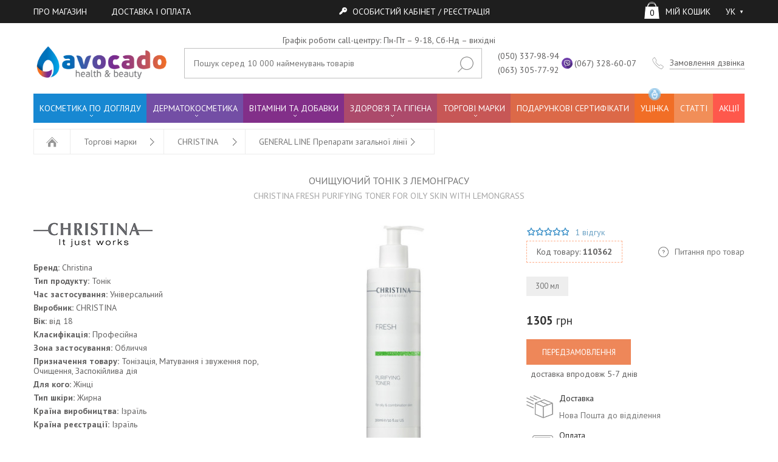

--- FILE ---
content_type: text/html; charset=UTF-8
request_url: https://avocado.ua/item/4422/
body_size: 20924
content:
<!DOCTYPE html>
<html lang="uk-UA" prefix="og: http://ogp.me/ns#">
<head>
    <meta charset="UTF-8">
    <meta name="viewport" content="width=device-width, initial-scale=1, maximum-scale=1, user-scalable=no">
    <meta name="p:domain_verify" content="70a8167c6fbeb8bda138ea18f0c0f482"/>
    <meta name="theme-color" content="#6699cc">
    <link rel="icon" sizes="192x192" href="https://static.avocado.ua/build/images/logo-mini.png?v=main">
    <link rel="shortcut icon" type="image/x-icon" href="/favicon.ico" />
    <link href="https://fonts.googleapis.com/css?family=PT+Sans:400,400i,700&amp;subset=cyrillic" rel="stylesheet">
    <meta name="csrf-param" content="_csrf-frontend">
    <meta name="csrf-token" content="7GetC1iwU7p6OM_m_xWHacIZp-3zEt79Q33gpJH3SsZPZUyi6YfcnKBxFB9Rd4nRTQMy6NJYh-Du1pZ60aV_nQ==">
    <title>Очищуючий тонік з лемонграсу Christina Fresh Purifying Toner for Oily Skin with Lemongrass | Покупайте по низким ценам в Avocado.ua</title>
    <link type="text/plain" rel="author" href="https://static.avocado.ua/humans.txt" />


    <!-- Google Tag Manager -->
    <script>(function(w,d,s,l,i){w[l]=w[l]||[];w[l].push({'gtm.start': new Date().getTime(),event:'gtm.js'});var f=d.getElementsByTagName(s)[0], j=d.createElement(s),dl=l!='dataLayer'?'&l='+l:'';j.async=true;j.src= 'https://www.googletagmanager.com/gtm.js?id='+i+dl;f.parentNode.insertBefore(j,f); })(window,document,'script','dataLayer','GTM-TLPSCNJG');</script> <!-- End Google Tag Manager -->

    <!-- Facebook Pixel Code -->
    <script>
        !function(f,b,e,v,n,t,s)
        {if(f.fbq)return;n=f.fbq=function(){n.callMethod?
            n.callMethod.apply(n,arguments):n.queue.push(arguments)};
            if(!f._fbq)f._fbq=n;n.push=n;n.loaded=!0;n.version='2.0';
            n.queue=[];t=b.createElement(e);t.async=!0;
            t.src=v;s=b.getElementsByTagName(e)[0];
            s.parentNode.insertBefore(t,s)}(window, document,'script',
            'https://connect.facebook.net/en_US/fbevents.js');
        fbq('init', '188738151925705');
        fbq('track', 'PageView');
    </script>
    <noscript><img height="1" width="1" style="display:none"
                   src="https://www.facebook.com/tr?id=188738151925705&ev=PageView&noscript=1"
        /></noscript>
    <!-- End Facebook Pixel Code -->

    <meta property="app-language" content="uk">
<meta property="app-default-language" content="uk">
<meta property="og:title" content="Очищуючий тонік з лемонграсу Christina Fresh Purifying Toner for Oily Skin with Lemongrass">
<meta property="og:url" content="https://avocado.ua/item/4422/">
<meta property="og:type" content="product.item">
<meta property="og:image" content="https://static.avocado.ua/upload/images/catalog/christina_fresh_purifying_toner_for_oily_skin_with_lemongrass_3_thumb.jpg?v=20221110131922">
<meta property="og:description" content="Тонік для обличчя, рідкої консистенції, яскраво-зеленого відтінку. Форма випуску &amp;ndash; флакон з дозатором. Об&amp;#39;єм 300 мл.&amp;nbsp;

Призначення
Очищає, тонізує, матує, охолоджує, нормалізує секрецію шкірного жиру, 18+.

Властивості
Зменшує висип, знезаражує діяльність патогенів, завершує ета...">
<meta name="keywords">
<meta name="description" content="Купить Christina Fresh Purifying Toner for Oily Skin with Lemongrass - Очищуючий тонік з лемонграсу Киев и Украина ☎️(050) 337-98-94 ✔️Быстрая Доставка ✔️Акции ✔️Подарки ✔️Детальное описание ✔️Отзывы : 1">
<meta name="product:price.amount" content="1305">
<meta name="product:price.currency" content="UAH">
<meta name="og:price:amount" content="1305">
<meta name="og:price:currency" content="UAH">
<meta property="og:locale" content="uk-UA">
<meta property="og:site_name" content="Avocado.ua - Інтернет магазин товарів для краси і здоров&#039;я">
<link href="https://static.avocado.ua/build/css/app-52e47676af.css" rel="stylesheet">
<script type="text/javascript">fbq('track', 'ViewContent', {
    content_ids: '4422_6822',
    content_type: 'product'
});</script>
    <script type="application/ld+json">
    {
      "@context":"http://schema.org",
      "@type":"Organization",
      "name":"Avocado",
      "url":"https://avocado.ua",
      "logo":"https://avocado.ua/build/images/logo.png",
      "sameAs":[
          "https://www.facebook.com/avocado.ua",
          "https://www.youtube.com/channel/UCoLj4vddntAkvKKwyWEaXrA/videos"
      ],
      "contactPoint":[
        {
          "@type":"ContactPoint",
          "telephone":"+38 (050) 337-98-94",
          "contactType":"customer service"
        },
        {
          "@type":"ContactPoint",
          "telephone":"+38 (063) 305-77-92",
          "contactType":"customer service"
        }
      ]
    }
    </script>

    <script type="application/ld+json">
    {
      "@context":"http://schema.org",
      "@type":"WebSite",
      "url":"https://avocado.ua",
      "potentialAction":{
        "@type":"SearchAction",
        "target":{
          "@type":"EntryPoint",
          "urlTemplate": "https://avocado.ua/search/?q={q}"
        },
        "query-input":{
          "@type":"PropertyValueSpecification",
          "valueName":"q"
        }
      }
    }
    </script>

    <div id="fb-root"></div>
    <script>(function(d, s, id) {
            var js, fjs = d.getElementsByTagName(s)[0];
            if (d.getElementById(id)) return;
            js = d.createElement(s); js.id = id;
            js.src = 'https://connect.facebook.net/uk_UA/sdk.js#xfbml=1&version=v2.12';
            fjs.parentNode.insertBefore(js, fjs);
        }(document, 'script', 'facebook-jssdk'));</script>
    <!-- JivoSite Code -->
    <!--<script src="//code-ya.jivosite.com/widget/UZDv6AkgRo" async></script>-->
    <!-- End Of JivoSite Code -->


</head>

<!-- <body> -->
<body __class="no-cashback">
<!-- Google Tag Manager (noscript) -->
    <noscript><iframe src="https://www.googletagmanager.com/ns.html?id=GTM-TLPSCNJG" height="0" width="0" style="display:none;visibility:hidden"></iframe></noscript> <!-- End Google Tag Manager (noscript) -->

        <div id="root" class="layout">
        <!--        <lottery :init-active="lotteryActive" @dismiss="hideLottery" @complete="completeLottery"></lottery>-->
        
        <!--        <div class="page-preloader" v-if="! loaded">-->
<!--            <img src="/build/images/preloader.png" alt="">-->
<!--        </div>-->
        <!--            <div class="site-informer">-->
        <!--                <div class="icon-wrapper">-->
        <!--                    <i class="icon icon-si-left"></i>-->
        <!--                    <span></span>-->
        <!--                    <i class="icon icon-si-right"></i>-->
        <!--                </div>-->
        <!--            </div>-->
        <div class="top-menu-container">
            


                        <div class="top-menu">
                <div class="grid container">
                    <div class="row">
                        <!--<city-chooser></city-chooser>-->
                    </div>

                    <div class="row" style="flex-grow: 0; text-align: center; padding-right:40px; text-transform: uppercase">
                        <div  class="profile-link"><a href="/o-magazine/" style="color:#fff; text-decoration: none"><span>Про магазин                        </span></a></div>
                    </div>
                    <div class="row" style="flex-grow: 0; text-align: center; text-transform: uppercase">
                        <div  class="profile-link"><a href="/dostavka-i-oplata/" style="color:#fff; text-decoration: none">

                                <span>Доставка і оплата                        </span></a></div>
                    </div>

                    <div class="row" style="flex-grow: 1">

                        <auth-form
                                :is-logged="false"
                                :user='{"firstname":null,"lastname":null}'
                                url-restore="/restore-password/"
                                url-signup="/signup/"
                                ref="auth"
                                v-cloak>
                        </auth-form>
                                            </div>
                                        <div class="row">
                        <cart-informer
                                order-link="/order/"
                                :open="0"
                                ref="cart"
                                v-cloak>
                        </cart-informer>
                    </div>
                    <div class="row" style="padding-right: 15px">
                        <language-switcher :locale-list='[{"code":"uk-UA","label":"мова","labelShort":"УК","labelFull":"Українська","url":"/uk/item/4422/"},{"code":"ru-RU","label":"язык","labelShort":"РУ","labelFull":"Русский","url":"/ru/item/4422/"}]'></language-switcher>
                    </div>
                </div>
            </div>
                    </div>



        <div class="layout__container">



            <header class="layout__header">



                                    <div style="padding-top: 20px; margin-bottom:-20px;text-align: center;  " v-cloak>Графік роботи call-центру: Пн-Пт – 9-18, Сб-Нд – вихідні</div>
                    <div style="padding-top: 20px; margin-bottom:-20px;text-align: center; display: none; color:red;" v-cloak>Графік роботи call-центру: Пн-Пт – 9-18, Сб-Нд – вихідні, 31.12-02.01 – вихідні</div>
                    <div style="padding-top: 20px; margin-bottom:-20px;text-align: center; color:red; display: none" v-cloak>Безкоштовна доставка у поштомат НП при замовленні від 300 грн (20.05-30.06)</div>


                    <div class="middle-menu container">
                    <div class="container grid"  >



                        <div class="row logo"><a href="/"><img src="https://static.avocado.ua/build/images/logo.png?v=main" alt="Avocado"></a></div>
                        <div class="row search-wrapper">
                            <search link="/search/prediction/" v-cloak>
                                <form action="/search/">
                                        <input type="text" name="q" class="search-input" placeholder="Пошук серед 10 000 найменувань товарів" autocomplete="off">
                                    <input type="submit" value="" class="search-submit">
                                </form>
                            </search>
                        </div>
                        <div class="row phones hidden-md-down" >
                            <span v-cloak>
                            <p>(050) 337-98-94</p>
                            <p>(063) 305-77-92</p>
                            </span>
                        </div>
                        <div class="row phones hidden-md-down" >
                            <span v-cloak>
                            <p ><a href="viber://chat?number=%2B380673286007" class="viber" target="_blank">(067) 328-60-07</a></p>
                            </span>
                        </div>
                        <div class="row phones hidden-sm-down hidden-lg-up" >
                            <span v-cloak>
                            <p><a href="tel:0503379894">(050) 337-98-94</a></p>
                            <p><a href="tel:0633057792">(063) 305-77-92</a></p>
                            </span>
                        </div>
                        <div class="row request-call">
                            <request-call class="request-call-container" v-cloak>
                                <div class="hidden-lg-down">
                                    <div class="request-call icon-wrapper">
                                        <i class="icon icon-request-call"></i>
                                        <a href="#">Пошук серед 10 000 найменувань товарів</a>
                                    </div>
                                </div>
                            </request-call>
                        </div>

                    </div>
                        <!--<div class="container" style="color: red; padding-bottom: 5px; text-align: center; margin-top: -10px">
                            Шановні клієнти, з технічних причин телефони не працюють. Питання по замовленнях пишіть на Вайбер. Вибачте за тимчасові незручності.
                        </div>-->
                </div>
                <nav class="main-menu container hidden-md-down">
                    <ul>
        <li class="has-children">
        <a href="/lechebnaja-kosmetika-po-uhodu/">
            КОСМЕТИКА ПО ДОГЛЯДУ            
                    </a>
                    <div class="children">
                <ul>
                                                            <li class="has-children">
                        <a href="/detskaja-kosmetika/">Дитяча лінія</a>
                        <div class="grid">
                            <div class="row column-container">
                                
                                                                    <div>
                                        <ul>
                                                                                            <li>
                                                    <a href="/sredstva-ot-seborejnyh-korochek/">Від молочних кірочок</a>
                                                </li>
                                                                                            <li>
                                                    <a href="/zashhitnye-sredstva-dlja-kozhi-detej/">Від укусів комах</a>
                                                </li>
                                                                                            <li>
                                                    <a href="/gigiena-nosa-rebenka/">Гігієна носа</a>
                                                </li>
                                                                                            <li>
                                                    <a href="/detskaja-kosmetika-po-uhodu/">Гігієна тіла</a>
                                                </li>
                                                                                            <li>
                                                    <a href="/shampuni-dlja-detej/">Догляд за волоссям</a>
                                                </li>
                                                                                            <li>
                                                    <a href="/sredstva-gigieny-polosti-rta-dlja-detej/">Догляд за порожниною рота</a>
                                                </li>
                                                                                            <li>
                                                    <a href="/solncezashhitnye-sredstva-dlja-detej/">Захист від сонця</a>
                                                </li>
                                                                                            <li>
                                                    <a href="/detskie-kremy-dlja-lica/">Захист від холоду</a>
                                                </li>
                                                                                            <li>
                                                    <a href="/sredstva-dlja-uvlazhnenija-kozhi-rebenka/">Зволоження та живлення</a>
                                                </li>
                                                                                            <li>
                                                    <a href="/category/sredstva-dlya-zony-podguznikov/">Зона підгузків</a>
                                                </li>
                                                                                            <li>
                                                    <a href="/sredstva-ot-razdrazhenija-kozhi-rebenka/">Подразнена шкіра діти та немовлята</a>
                                                </li>
                                                                                            <li>
                                                    <a href="/specificheskie-sredstva-dlja-detej/">Специфічний догляд</a>
                                                </li>
                                                                                            <li>
                                                    <a href="/sredstva-ot-suhosti-i-atopii-u-detej/">Суха і атопічна шкіра</a>
                                                </li>
                                                                                    </ul>
                                    </div>
                                                            </div>
                            <div class="row">
                                                            </div>
                        </div>
                    </li>
                                                            <li class="has-children">
                        <a href="/kosmetika-dlja-volos-i-kozhi-golovy/">Для волосся та шкіри голови</a>
                        <div class="grid">
                            <div class="row column-container">
                                
                                                                    <div>
                                        <ul>
                                                                                            <li>
                                                    <a href="/category/dlya-volos/">Аксесуари для волосся</a>
                                                </li>
                                                                                            <li>
                                                    <a href="/balzamy-dlja-volos/">Бальзами для волосся</a>
                                                </li>
                                                                                            <li>
                                                    <a href="/bezsulfatnye-shampuni-dlja-volos/">Безсульфатні шампуні</a>
                                                </li>
                                                                                            <li>
                                                    <a href="/category/geli-6/">Гелі</a>
                                                </li>
                                                                                            <li>
                                                    <a href="/eliksiry-dlja-volos/">Еліксири</a>
                                                </li>
                                                                                            <li>
                                                    <a href="/emulsii-dlja-volos/">Емульсії</a>
                                                </li>
                                                                                            <li>
                                                    <a href="/essentsii-dlja-volos/">Есенції</a>
                                                </li>
                                                                                            <li>
                                                    <a href="/zhidkij-shelk-dlja-volos/">Рідкий шовк</a>
                                                </li>
                                                                                            <li>
                                                    <a href="/kapsuly-dlja-volos/">Капсули для волосся</a>
                                                </li>
                                                                                            <li>
                                                    <a href="/konditsionery-dlja-volos/">Кондиціонери</a>
                                                </li>
                                                                                            <li>
                                                    <a href="/kontsentraty-dlja-volos/">Концентрати</a>
                                                </li>
                                                                                            <li>
                                                    <a href="/kraski-dlja-volos/">Фарби</a>
                                                </li>
                                                                                            <li>
                                                    <a href="/krema-dlja-volos/">Креми</a>
                                                </li>
                                                                                            <li>
                                                    <a href="/losjony-dlja-volos/">Лосьйони</a>
                                                </li>
                                                                                            <li>
                                                    <a href="/maski-dlja-volos/">Маски</a>
                                                </li>
                                                                                            <li>
                                                    <a href="/masla-dlja-volos/">Олії</a>
                                                </li>
                                                                                            <li>
                                                    <a href="/naturalnaja-kosmetika-dlja-volos/">Натуральна</a>
                                                </li>
                                                                                            <li>
                                                    <a href="/okisliteli-dlja-volos/">Окислювачі</a>
                                                </li>
                                                                                            <li>
                                                    <a href="/opolaskivateli-dlja-volos/">Ополіскувачі</a>
                                                </li>
                                                                                            <li>
                                                    <a href="/professionalnaja-kosmetika-dlja-volos/">Професійна</a>
                                                </li>
                                                                                            <li>
                                                    <a href="/syvorotki-dlja-volos/">Сироватки</a>
                                                </li>
                                                                                            <li>
                                                    <a href="/category/uvlazhneniye-pitaniye/">Скраби та пілінги для волосся</a>
                                                </li>
                                                                                            <li>
                                                    <a href="/sprei-dlja-volos/">Спреї</a>
                                                </li>
                                                                                            <li>
                                                    <a href="/suhie-shampuni-dlja-volos/">Сухі шампуні</a>
                                                </li>
                                                                                            <li>
                                                    <a href="/toniki-dlja-volos/">Тоніки</a>
                                                </li>
                                                                                            <li>
                                                    <a href="/sredstva-dlja-ukladki-stajlinga-fiksatsii-volos/">Укладка, фіксація</a>
                                                </li>
                                                                                            <li>
                                                    <a href="/fillery-dlja-volos/">Філери</a>
                                                </li>
                                                                                            <li>
                                                    <a href="/fljuidy-dlja-volos/">Флюїди</a>
                                                </li>
                                                                                            <li>
                                                    <a href="/lechebnye-shampuni-dlja-volos/">Шампуні</a>
                                                </li>
                                                                                    </ul>
                                    </div>
                                                            </div>
                            <div class="row">
                                                            </div>
                        </div>
                    </li>
                                                            <li class="has-children">
                        <a href="/category/dlya-gub-kontura-glaz-i-resnits-2/">Для губ, контуру очей і вій</a>
                        <div class="grid">
                            <div class="row column-container">
                                                                                                    <div class="group">
                                        <p></p>
                                        <ul>
                                                                                            <li>
                                                    <a href="/category/bal-zam-dlya-gub/">Бальзам (стік) для губ</a>
                                                </li>
                                                                                            <li>
                                                    <a href="/category/gel-vokrug-glaz/">Гель навколо очей</a>
                                                </li>
                                                                                            <li>
                                                    <a href="/category/krem-dlya-kontura-glaz/">Крем для контуру очей</a>
                                                </li>
                                                                                            <li>
                                                    <a href="/category/maski-patchi/">Маски та патчі для контуру очей і губ</a>
                                                </li>
                                                                                    </ul>
                                    </div>
                                                                    <div class="group">
                                        <p></p>
                                        <ul>
                                                                                            <li>
                                                    <a href="/category/antivozrastnyye-sredstva-2/">Антивікові засоби для контуру очей і губ</a>
                                                </li>
                                                                                            <li>
                                                    <a href="/category/ot-otekov-i-temnykh-krugov/">Від набряків і темних кіл</a>
                                                </li>
                                                                                            <li>
                                                    <a href="/category/depigmentiruyushchiye-sredstva-2/">Депігментуючі засоби</a>
                                                </li>
                                                                                            <li>
                                                    <a href="/category/ukhod-za-resnitsami-2/">Догляд за віями</a>
                                                </li>
                                                                                            <li>
                                                    <a href="/category/zazhivlyayushchiye-sredstva-2/">Загоюючі засоби</a>
                                                </li>
                                                                                            <li>
                                                    <a href="/category/ochishchayushchiye-sredstva-3/">Засоби для зняття макіяжу</a>
                                                </li>
                                                                                            <li>
                                                    <a href="/category/zashchitnyye-i-izoliruyushchiye-sredstva-3/">Захисні та ізолюючі засоби</a>
                                                </li>
                                                                                            <li>
                                                    <a href="/category/uvlazhneniye-pitaniye-3/">Зволоження та живлення для губ</a>
                                                </li>
                                                                                            <li>
                                                    <a href="/category/pri-razdrazhennoy-kozhe-3/">При подразненій шкірі</a>
                                                </li>
                                                                                            <li>
                                                    <a href="/category/pri-sukhosti-i-atopii-3/">При сухості і атопії</a>
                                                </li>
                                                                                            <li>
                                                    <a href="/category/solnechnaya-gamma-3/">Сонячна гама</a>
                                                </li>
                                                                                    </ul>
                                    </div>
                                                                
                                                                    <div>
                                        <ul>
                                                                                            <li>
                                                    <a href="/category/professional-naya-6/">Професійна</a>
                                                </li>
                                                                                            <li>
                                                    <a href="/category/syvorotki-4/">Сироватки для контуру очей</a>
                                                </li>
                                                                                            <li>
                                                    <a href="/category/skrab-dlya-gub/">Скраб для губ</a>
                                                </li>
                                                                                    </ul>
                                    </div>
                                                            </div>
                            <div class="row">
                                                            </div>
                        </div>
                    </li>
                                                            <li class="has-children">
                        <a href="/kosmetika-dlja-vanny-dusha/">Для душу і ванн</a>
                        <div class="grid">
                            <div class="row column-container">
                                
                                                                    <div>
                                        <ul>
                                                                                            <li>
                                                    <a href="/antitsellyulitnyye-sredstva-dlja-vanny-dusha/">Антицелюлітні засоби</a>
                                                </li>
                                                                                            <li>
                                                    <a href="/bombochki-dlya-vanny/">Бомбочки для ванни</a>
                                                </li>
                                                                                            <li>
                                                    <a href="/geli-dlja-dusha-mylo/">Щоденна гігієна</a>
                                                </li>
                                                                                            <li>
                                                    <a href="/skraby-pilingi-dlja-dusha/">Скраби, пілінги</a>
                                                </li>
                                                                                            <li>
                                                    <a href="/sol-dlya-vann/">Солі для ванн</a>
                                                </li>
                                                                                    </ul>
                                    </div>
                                                            </div>
                            <div class="row">
                                                            </div>
                        </div>
                    </li>
                                                            <li class="has-children">
                        <a href="/category/dlya-zashchity-ot-solntsa/">Для захисту від сонця</a>
                        <div class="grid">
                            <div class="row column-container">
                                
                                                                    <div>
                                        <ul>
                                                                                            <li>
                                                    <a href="/category/ukhod-posle-solntsa-2/">Догляд після сонця</a>
                                                </li>
                                                                                            <li>
                                                    <a href="/category/sredstva-dlya-zagara/">Засоби для засмаги</a>
                                                </li>
                                                                                            <li>
                                                    <a href="/category/solntsezashchitnyye-sredstva-dlya-detey/">Сонцезахист для дітей</a>
                                                </li>
                                                                                            <li>
                                                    <a href="/category/zashchita-ot-solntsa-dlya-litsa/">Сонцезахист для обличчя</a>
                                                </li>
                                                                                            <li>
                                                    <a href="/category/solntsezashchitnyye-sredstva-dlya-tela/">Сонцезахист для тіла</a>
                                                </li>
                                                                                    </ul>
                                    </div>
                                                            </div>
                            <div class="row">
                                                            </div>
                        </div>
                    </li>
                                                            <li class="has-children">
                        <a href="/kosmetika-dlja-litsa/">Для обличчя</a>
                        <div class="grid">
                            <div class="row column-container">
                                                                                                    <div class="group">
                                        <p></p>
                                        <ul>
                                                                                            <li>
                                                    <a href="/bb-kremy/">BB, CC, DD крема</a>
                                                </li>
                                                                                            <li>
                                                    <a href="/gel-dlja-litsa/">Гель для обличчя</a>
                                                </li>
                                                                                            <li>
                                                    <a href="/emulsii-essentsii-dlja-litsa/">Емульсія і есенція для обличчя</a>
                                                </li>
                                                                                            <li>
                                                    <a href="/krem-dlja-litsa/">Крем для обличчя</a>
                                                </li>
                                                                                            <li>
                                                    <a href="/loson-dlya-litsa/">Лосьон для обличчя</a>
                                                </li>
                                                                                            <li>
                                                    <a href="/maski-dlya-litsa/">Маски для обличчя</a>
                                                </li>
                                                                                            <li>
                                                    <a href="/maslo-dlja-litsa/">Олія для обличчя</a>
                                                </li>
                                                                                            <li>
                                                    <a href="/mitselljarnaja-voda/">Міцелярна вода</a>
                                                </li>
                                                                                            <li>
                                                    <a href="/molochko-dlja-litsa/">Молочко для обличчя</a>
                                                </li>
                                                                                            <li>
                                                    <a href="/syvorotki-dlja-litsa/">Сироватки для обличчя</a>
                                                </li>
                                                                                            <li>
                                                    <a href="/skraby-pilingi-dlja-litsa/">Скраби та пілінги для обличчя</a>
                                                </li>
                                                                                            <li>
                                                    <a href="/sprei-dlja-litsa/">Спрей для обличчя</a>
                                                </li>
                                                                                            <li>
                                                    <a href="/termalnaja-voda-dlja-litsa/">Термальна вода</a>
                                                </li>
                                                                                            <li>
                                                    <a href="/tkanevye-maski-dlja-litsa/">Тканинні маски</a>
                                                </li>
                                                                                            <li>
                                                    <a href="/tonik-dlja-litsa/">Тонік для обличчя</a>
                                                </li>
                                                                                            <li>
                                                    <a href="/fljuidy-dlja-litsa/">Флюїди для обличчя</a>
                                                </li>
                                                                                    </ul>
                                    </div>
                                                                    <div class="group">
                                        <p></p>
                                        <ul>
                                                                                            <li>
                                                    <a href="/antivozrastnye-kosmetika-dlja-litsa/">Антивікові засоби для обличчя</a>
                                                </li>
                                                                                            <li>
                                                    <a href="/sredstva-ot-pokrasnenij-na-litse/">Від почервонінь</a>
                                                </li>
                                                                                            <li>
                                                    <a href="/ochischayuschie-sredstva-dlja-litsa/">Демакіяж та очищення обличчя</a>
                                                </li>
                                                                                            <li>
                                                    <a href="/sredstva-ot-pigmentnyh-pjaten-dlja-litsa/">Депігментуючі засоби</a>
                                                </li>
                                                                                            <li>
                                                    <a href="/sredstva-dlja-umyvanija/">Щоденна гігієна обличчя</a>
                                                </li>
                                                                                            <li>
                                                    <a href="/zazhivljajuschie-sredstva-dlja-litsa/">Загоюючі засоби</a>
                                                </li>
                                                                                            <li>
                                                    <a href="/zaschitnye-sredstva-dlja-litsa/">Захисні та ізолюючі засоби</a>
                                                </li>
                                                                                            <li>
                                                    <a href="/solntsezhaschitnye-sredstva-dlja-litsa/">Захист від сонця для обличчя</a>
                                                </li>
                                                                                            <li>
                                                    <a href="/uvlazhnenie-pitanie-dlja-kozhi-litsa/">Зволоження та живлення для обличчя</a>
                                                </li>
                                                                                            <li>
                                                    <a href="/sredstva-ot-razdrazhenija-kozhi-litsa/">При подразненій шкірі</a>
                                                </li>
                                                                                            <li>
                                                    <a href="/sredstva-ot-pryschej-ugrej-na-litse/">Проблемна шкіра, вугрі</a>
                                                </li>
                                                                                            <li>
                                                    <a href="/kosmetika-dlja-suhoj-i-atopichnoj-kozhi-litsa/">Суха і атопічна шкіра обличчя</a>
                                                </li>
                                                                                            <li>
                                                    <a href="/tonalnye-sredstva-dlja-litsa/">Тональні засоби</a>
                                                </li>
                                                                                    </ul>
                                    </div>
                                                                
                                                                    <div>
                                        <ul>
                                                                                            <li>
                                                    <a href="/category/dlya-litsa/">Аксесуари для обличчя</a>
                                                </li>
                                                                                            <li>
                                                    <a href="/category/ampuly-dlya-litsa/">Ампули для обличчя</a>
                                                </li>
                                                                                            <li>
                                                    <a href="/patchi-dlya-litsa/">Патчі для обличчя</a>
                                                </li>
                                                                                            <li>
                                                    <a href="/professionalnaja-kosmetika-dlja-litsa/">Професійна</a>
                                                </li>
                                                                                            <li>
                                                    <a href="/category/tekhnika-dlya-doglyadu-za-oblichchyam/">Техніка для догляду за обличчям</a>
                                                </li>
                                                                                    </ul>
                                    </div>
                                                            </div>
                            <div class="row">
                                                            </div>
                        </div>
                    </li>
                                                            <li class="has-children">
                        <a href="/muzhskaja-kosmetika/">Для чоловіків</a>
                        <div class="grid">
                            <div class="row column-container">
                                
                                                                    <div>
                                        <ul>
                                                                                            <li>
                                                    <a href="/kosmetika-dlja-muzhchin-ot-morshhin/">Антивікові засоби</a>
                                                </li>
                                                                                            <li>
                                                    <a href="/muzhskie-dezodoranty-i-antiperspiranty/">Дезодоранти і антиперспіранти</a>
                                                </li>
                                                                                            <li>
                                                    <a href="/muzhskie-sredstva-dlja-britja-i-posle-britja/">Для гоління і після гоління</a>
                                                </li>
                                                                                            <li>
                                                    <a href="/category/ukhod-za-borodoy-i-usami/">Догляд за бородою і вусами</a>
                                                </li>
                                                                                            <li>
                                                    <a href="/muzhskie-uvlazhnjajushhie-sredstva/">Зволоження, живлення</a>
                                                </li>
                                                                                            <li>
                                                    <a href="/ochishhajushhie-sredstva-dlja-lica-dlja-muzhchin/">Очищаючі засоби</a>
                                                </li>
                                                                                            <li>
                                                    <a href="/category/professional-naya-3/">Професійна</a>
                                                </li>
                                                                                            <li>
                                                    <a href="/sredstva-dlja-ukladki-volos-dlja-muzhchin/">Стайлінг</a>
                                                </li>
                                                                                    </ul>
                                    </div>
                                                            </div>
                            <div class="row">
                                                            </div>
                        </div>
                    </li>
                                                            <li class="has-children">
                        <a href="/sredstva-dlja-nog/">Для ніг і шкіри стоп</a>
                        <div class="grid">
                            <div class="row column-container">
                                
                                                                    <div>
                                        <ul>
                                                                                            <li>
                                                    <a href="/dezodorant-i-antiperspirant-dlja-nog/">Дезодоранти та антиперспіранти для ніг</a>
                                                </li>
                                                                                            <li>
                                                    <a href="/sredstva-krema-ot-ustalosti-nog/">Для зняття втоми</a>
                                                </li>
                                                                                            <li>
                                                    <a href="/sredstvo-dlja-pedikjura/">Для педикюру</a>
                                                </li>
                                                                                            <li>
                                                    <a href="/sredstva-zashhity-nog/">Захисні та ізолюючі засоби</a>
                                                </li>
                                                                                            <li>
                                                    <a href="/pitatelnye-krema-dlja-nog/">Зволоження та живлення для ніг</a>
                                                </li>
                                                                                            <li>
                                                    <a href="/maska-dlja-nog/">Маски для ніг</a>
                                                </li>
                                                                                            <li>
                                                    <a href="/keratoliticheskie-sredstva-dlja-nog/">Потовщення шкіри (гіперкератоз)</a>
                                                </li>
                                                                                            <li>
                                                    <a href="/category/professional-naya-5/">Професійна</a>
                                                </li>
                                                                                            <li>
                                                    <a href="/lechebnaja-kosmetika-dlja-nog/">Специфічний догляд для ніг</a>
                                                </li>
                                                                                    </ul>
                                    </div>
                                                            </div>
                            <div class="row">
                                                            </div>
                        </div>
                    </li>
                                                            <li class="has-children">
                        <a href="/kosmetika-dlya-ruk-i-nogtej/">Для рук та нігтів</a>
                        <div class="grid">
                            <div class="row column-container">
                                
                                                                    <div>
                                        <ul>
                                                                                            <li>
                                                    <a href="/sredstva-ot-pigmentnyh-pjaten-na-rukah/">Від пігментних плям для рук</a>
                                                </li>
                                                                                            <li>
                                                    <a href="/sredstva-dlja-kutikuly/">Догляд за нігтями і кутикулою</a>
                                                </li>
                                                                                            <li>
                                                    <a href="/sredstva-dja-zaschity-ruk-nogtej/">Захисні та ізолюючі засоби для рук</a>
                                                </li>
                                                                                            <li>
                                                    <a href="/uvlazhnjauschie-pitatelnye-kremy-dja-ruk/">Зволоження та живлення рук</a>
                                                </li>
                                                                                            <li>
                                                    <a href="/ochishchayushchiye-sredstva-dja-ruk/">Очищуючі засоби для рук</a>
                                                </li>
                                                                                            <li>
                                                    <a href="/sredstva-ot-suhosti-kozhi-ruk/">При сухості та атопії шкіри рук</a>
                                                </li>
                                                                                            <li>
                                                    <a href="/spetsificheskij-ukhod-dlja-ruk/">Специфічний догляд за руками</a>
                                                </li>
                                                                                    </ul>
                                    </div>
                                                            </div>
                            <div class="row">
                                                            </div>
                        </div>
                    </li>
                                                            <li class="has-children">
                        <a href="/kosmetika-dlja-tela/">Для тіла</a>
                        <div class="grid">
                            <div class="row column-container">
                                
                                                                    <div>
                                        <ul>
                                                                                            <li>
                                                    <a href="/sredstva-ot-tsellulita/">Антицелюлітні засоби</a>
                                                </li>
                                                                                            <li>
                                                    <a href="/sredstva-ot-rastjazhek/">Від розтяжок</a>
                                                </li>
                                                                                            <li>
                                                    <a href="/dezodoranty-i-antiperspiranty/">Дезодоранти та антиперспіранти</a>
                                                </li>
                                                                                            <li>
                                                    <a href="/kosmetika-dlja-depiljatsii/">Для депіляції</a>
                                                </li>
                                                                                            <li>
                                                    <a href="/zazhivljajuschie-sredstva-dlja-tela/">Загоюючі засоби</a>
                                                </li>
                                                                                            <li>
                                                    <a href="/zashchitnye-i-izolirujuschie-sredstva-dlja-tela/">Захисні та ізолюючі засоби</a>
                                                </li>
                                                                                            <li>
                                                    <a href="/solntsezacshitnye-sredstva-dlja-tela/">Захист від сонця для тіла</a>
                                                </li>
                                                                                            <li>
                                                    <a href="/uvlazhnjauschie-pitatelnye-sredstva-dlja-tela/">Зволоження та живлення для тіла</a>
                                                </li>
                                                                                            <li>
                                                    <a href="/sredstva-intimnoj-gigieny/">Інтимна гігієна</a>
                                                </li>
                                                                                            <li>
                                                    <a href="/category/ochishchayushchiye-sredstva-dlya-tela/">Очищуючі засоби для тіла</a>
                                                </li>
                                                                                            <li>
                                                    <a href="/sredstva-ot-rastjazhek/">Подразнена пошкоджена шкіра тіла</a>
                                                </li>
                                                                                            <li>
                                                    <a href="/kosmetika-ot-utolschenija-giperkeratoza-kozhi-tela/">Потовщення шкіри (гіперкератоз)</a>
                                                </li>
                                                                                            <li>
                                                    <a href="/sredstva-dlja-problemnoj-kozhi-tela/">Проблемна шкіра, вугрі</a>
                                                </li>
                                                                                            <li>
                                                    <a href="/professionalnaja-kosmetika-dlja-tela/">Професійна</a>
                                                </li>
                                                                                            <li>
                                                    <a href="/skraby-pilingi-dlja-tela/">Скраби та пілінги для тіла</a>
                                                </li>
                                                                                            <li>
                                                    <a href="/spetsificheskij-uhod-dlja-tela/">Специфічний догляд</a>
                                                </li>
                                                                                            <li>
                                                    <a href="/kosmetika-dlja-suhoj-kozhi-tela/">Суха й атопічна шкіра тіла</a>
                                                </li>
                                                                                            <li>
                                                    <a href="/termalnaja-voda-dlja-tela/">Термальна вода для тіла</a>
                                                </li>
                                                                                    </ul>
                                    </div>
                                                            </div>
                            <div class="row">
                                                            </div>
                        </div>
                    </li>
                                                            <li class="">
                        <a href="/nabor-kosmetiki/">Набори</a>
                        <div class="grid">
                            <div class="row column-container">
                                
                                                            </div>
                            <div class="row">
                                                            </div>
                        </div>
                    </li>
                                    </ul>
            </div>
            </li>
        <li class="has-children">
        <a href="/category/dermatokosmetika/">
            ДЕРМАТОКОСМЕТИКА            
                    </a>
                    <div class="children">
                <ul>
                                                            <li class="">
                        <a href="/category/akne-i-zhirnaya-kozha-2/">Акне і жирна шкіра</a>
                        <div class="grid">
                            <div class="row column-container">
                                
                                                            </div>
                            <div class="row">
                                                            </div>
                        </div>
                    </li>
                                                            <li class="">
                        <a href="/category/antivozrastnoy-ukhod-4/">Антивіковий догляд</a>
                        <div class="grid">
                            <div class="row column-container">
                                
                                                            </div>
                            <div class="row">
                                                            </div>
                        </div>
                    </li>
                                                            <li class="">
                        <a href="/category/atopiya-i-sukhaya-kozha/">Атопія і суха шкіра</a>
                        <div class="grid">
                            <div class="row column-container">
                                
                                                            </div>
                            <div class="row">
                                                            </div>
                        </div>
                    </li>
                                                            <li class="">
                        <a href="/category/giperkeratoz-i-utolshcheniye-kozhi-2/">Гіперкератоз і потовщення шкіри</a>
                        <div class="grid">
                            <div class="row column-container">
                                
                                                            </div>
                            <div class="row">
                                                            </div>
                        </div>
                    </li>
                                                            <li class="">
                        <a href="/category/depigmentiruyushchiye-sredstva-5/">Депігментуючі засоби</a>
                        <div class="grid">
                            <div class="row column-container">
                                
                                                            </div>
                            <div class="row">
                                                            </div>
                        </div>
                    </li>
                                                            <li class="has-children">
                        <a href="/category/po-probleme/">Дитяча лінія</a>
                        <div class="grid">
                            <div class="row column-container">
                                
                                                                    <div>
                                        <ul>
                                                                                            <li>
                                                    <a href="/category/depigmentiruyushchiye-sredstva/">Від молочних скоринок</a>
                                                </li>
                                                                                            <li>
                                                    <a href="/category/razdrazheniye-i-pokrasneniye/">Догляд за волоссям</a>
                                                </li>
                                                                                            <li>
                                                    <a href="/category/pri-sukhosti-i-atopii-6/">Догляд за шкірою обличчя</a>
                                                </li>
                                                                                            <li>
                                                    <a href="/category/akne-i-zhirnaya-kozha/">Щоденна гігієна</a>
                                                </li>
                                                                                            <li>
                                                    <a href="/category/zashchitnyye-i-izoliruyushchiye-sredstva/">Загоюючі засоби</a>
                                                </li>
                                                                                            <li>
                                                    <a href="/category/zashchita-ot-solntsa-2/">Захист від сонця</a>
                                                </li>
                                                                                            <li>
                                                    <a href="/category/vypadeniye-volos/">Захист від холоду</a>
                                                </li>
                                                                                            <li>
                                                    <a href="/category/uvlazhneniye/">Зволоження та живлення</a>
                                                </li>
                                                                                            <li>
                                                    <a href="/category/giperkeratoz-i-utolshcheniye-kozhi/">Зона підгузників</a>
                                                </li>
                                                                                            <li>
                                                    <a href="/category/zazhivlyayushchiye-sredstva/">Подразнена шкіра діти і немовлята</a>
                                                </li>
                                                                                            <li>
                                                    <a href="/category/antivozrastnoy-ukhod-3/">Суха і атопічна шкіра</a>
                                                </li>
                                                                                    </ul>
                                    </div>
                                                            </div>
                            <div class="row">
                                                            </div>
                        </div>
                    </li>
                                                            <li class="has-children">
                        <a href="/category/ukhod-za-volosami-10/">Догляд за волоссям та шкірою голови</a>
                        <div class="grid">
                            <div class="row column-container">
                                
                                                                    <div>
                                        <ul>
                                                                                            <li>
                                                    <a href="/category/vypadeniye-volos-2/">Випадіння волосся</a>
                                                </li>
                                                                                            <li>
                                                    <a href="/category/zhirnyye-volosy/">Жирне волосся</a>
                                                </li>
                                                                                            <li>
                                                    <a href="/category/perkhot-2/">Лупа</a>
                                                </li>
                                                                                            <li>
                                                    <a href="/category/sukhiye-i-povrezhdennyye-volosy/">Сухе та пошкоджене волосся</a>
                                                </li>
                                                                                            <li>
                                                    <a href="/category/ob-yem-i-gustota/">Тонке волосся</a>
                                                </li>
                                                                                            <li>
                                                    <a href="/category/chuvstvitel-naya-kozhi-golovy/">Чутлива шкіри голови</a>
                                                </li>
                                                                                    </ul>
                                    </div>
                                                            </div>
                            <div class="row">
                                                            </div>
                        </div>
                    </li>
                                                            <li class="has-children">
                        <a href="/category/ukhod-za-litsom-9/">Догляд за обличчям</a>
                        <div class="grid">
                            <div class="row column-container">
                                
                                                                    <div>
                                        <ul>
                                                                                            <li>
                                                    <a href="/category/akne-i-zhirnaya-kozha-3/">Акне і жирна шкіра</a>
                                                </li>
                                                                                            <li>
                                                    <a href="/category/antivozrastnoy-ukhod-5/">Антивіковий догляд</a>
                                                </li>
                                                                                            <li>
                                                    <a href="/category/atopiya-i-sukhaya-kozha-2/">Атопія і суха шкіра</a>
                                                </li>
                                                                                            <li>
                                                    <a href="/category/depigmentiruyushchiye-sredstva-6/">Депігментуючі засоби</a>
                                                </li>
                                                                                            <li>
                                                    <a href="/category/zashchita-ot-solntsa-4/">Захист від сонця</a>
                                                </li>
                                                                                            <li>
                                                    <a href="/category/uvlazhneniye-i-pitaniye-2/">Зволоження та живлення</a>
                                                </li>
                                                                                            <li>
                                                    <a href="/category/ochishcheniye-i-demakiyazh/">Очищення і демакіяж</a>
                                                </li>
                                                                                            <li>
                                                    <a href="/category/razdrazheniye-i-pokrasneniye-3/">Подразнення і почервоніння</a>
                                                </li>
                                                                                            <li>
                                                    <a href="/category/chuvstvitel-naya-kozha-3/">Чутлива шкіра</a>
                                                </li>
                                                                                    </ul>
                                    </div>
                                                            </div>
                            <div class="row">
                                                            </div>
                        </div>
                    </li>
                                                            <li class="">
                        <a href="/category/ukhod-dlya-tela/">Догляд за тілом</a>
                        <div class="grid">
                            <div class="row column-container">
                                
                                                            </div>
                            <div class="row">
                                                            </div>
                        </div>
                    </li>
                                                            <li class="">
                        <a href="/category/zashchitnyye-i-izoliruyushchiye-sredstva-8/">Захисні та ізолюючі засоби</a>
                        <div class="grid">
                            <div class="row column-container">
                                
                                                            </div>
                            <div class="row">
                                                            </div>
                        </div>
                    </li>
                                                            <li class="has-children">
                        <a href="/category/zashchita-ot-solntsa-3/">Захист від сонця</a>
                        <div class="grid">
                            <div class="row column-container">
                                
                                                                    <div>
                                        <ul>
                                                                                            <li>
                                                    <a href="/category/ukhod-posle-solntsa-3/">Догляд після сонця</a>
                                                </li>
                                                                                            <li>
                                                    <a href="/category/sredstva-dlya-zagara-2/">Засоби для засмаги</a>
                                                </li>
                                                                                            <li>
                                                    <a href="/category/solntsezashchitnyye-sredstva-dlya-detey-2/">Сонцезахисні засоби для дітей</a>
                                                </li>
                                                                                            <li>
                                                    <a href="/category/solntsezashchitnyye-sredstva-dlya-litsa/">Сонцезахисні засоби для обличчя</a>
                                                </li>
                                                                                            <li>
                                                    <a href="/category/solntsezashchitnyye-sredstva-dlya-tela-2/">Сонцезахисні засоби для тіла</a>
                                                </li>
                                                                                    </ul>
                                    </div>
                                                            </div>
                            <div class="row">
                                                            </div>
                        </div>
                    </li>
                                                            <li class="">
                        <a href="/category/uvlazhneniye-i-pitaniye/">Зволоження та живлення</a>
                        <div class="grid">
                            <div class="row column-container">
                                
                                                            </div>
                            <div class="row">
                                                            </div>
                        </div>
                    </li>
                                                            <li class="">
                        <a href="/category/intimnaya-gigiyena-2/">Інтимна гігієна</a>
                        <div class="grid">
                            <div class="row column-container">
                                
                                                            </div>
                            <div class="row">
                                                            </div>
                        </div>
                    </li>
                                                            <li class="has-children">
                        <a href="/category/makiyazh/">Макіяж</a>
                        <div class="grid">
                            <div class="row column-container">
                                
                                                                    <div>
                                        <ul>
                                                                                            <li>
                                                    <a href="/category/bb-cc-krema/">BB, CC крема</a>
                                                </li>
                                                                                            <li>
                                                    <a href="/category/pudra-dlya-litsa/">Пудра для обличчя</a>
                                                </li>
                                                                                            <li>
                                                    <a href="/category/tonal-nyy-krem-2/">Тональний крем</a>
                                                </li>
                                                                                            <li>
                                                    <a href="/category/tush-dlya-resnits-2/">Туш для вій</a>
                                                </li>
                                                                                    </ul>
                                    </div>
                                                            </div>
                            <div class="row">
                                                            </div>
                        </div>
                    </li>
                                                            <li class="">
                        <a href="/category/muzhskoy-ukhod/">Чоловічий догляд</a>
                        <div class="grid">
                            <div class="row column-container">
                                
                                                            </div>
                            <div class="row">
                                                            </div>
                        </div>
                    </li>
                                                            <li class="">
                        <a href="/category/po-gruppam-tovarov/">Очищення і демакіяж</a>
                        <div class="grid">
                            <div class="row column-container">
                                
                                                            </div>
                            <div class="row">
                                                            </div>
                        </div>
                    </li>
                                                            <li class="">
                        <a href="/category/razdrazheniye-i-pokrasneniye-2/">Подразнення і почервоніння</a>
                        <div class="grid">
                            <div class="row column-container">
                                
                                                            </div>
                            <div class="row">
                                                            </div>
                        </div>
                    </li>
                                                            <li class="">
                        <a href="/category/chuvstvitel-naya-kozha-2/">Чутлива шкіра</a>
                        <div class="grid">
                            <div class="row column-container">
                                
                                                            </div>
                            <div class="row">
                                                            </div>
                        </div>
                    </li>
                                    </ul>
            </div>
            </li>
        <li class="has-children">
        <a href="/pishhevye-dobavki-vitaminy/">
            ВІТАМІНИ ТА ДОБАВКИ            
                    </a>
                    <div class="children">
                <ul>
                                                            <li class="">
                        <a href="/antioksidanty/">Антиоксиданти</a>
                        <div class="grid">
                            <div class="row column-container">
                                
                                                            </div>
                            <div class="row">
                                                            </div>
                        </div>
                    </li>
                                                            <li class="">
                        <a href="/category/vitaminy/">Вітаміни</a>
                        <div class="grid">
                            <div class="row column-container">
                                
                                                            </div>
                            <div class="row">
                                                            </div>
                        </div>
                    </li>
                                                            <li class="">
                        <a href="/category/dietichna-dobavka/">Дієтична добавка</a>
                        <div class="grid">
                            <div class="row column-container">
                                
                                                            </div>
                            <div class="row">
                                                            </div>
                        </div>
                    </li>
                                                            <li class="">
                        <a href="/zhirnyye-kisloty/">Жирні кислоти</a>
                        <div class="grid">
                            <div class="row column-container">
                                
                                                            </div>
                            <div class="row">
                                                            </div>
                        </div>
                    </li>
                                                            <li class="">
                        <a href="/kollagen-i-gialuron/">Колаген і гіалурон</a>
                        <div class="grid">
                            <div class="row column-container">
                                
                                                            </div>
                            <div class="row">
                                                            </div>
                        </div>
                    </li>
                                                            <li class="">
                        <a href="/kompleksy-vitaminov/">Комплекси</a>
                        <div class="grid">
                            <div class="row column-container">
                                
                                                            </div>
                            <div class="row">
                                                            </div>
                        </div>
                    </li>
                                                            <li class="">
                        <a href="/mineralnye-veshhestva/">Мінерали</a>
                        <div class="grid">
                            <div class="row column-container">
                                
                                                            </div>
                            <div class="row">
                                                            </div>
                        </div>
                    </li>
                                                            <li class="">
                        <a href="/multivitaminy/">Мультивітаміни</a>
                        <div class="grid">
                            <div class="row column-container">
                                
                                                            </div>
                            <div class="row">
                                                            </div>
                        </div>
                    </li>
                                                            <li class="">
                        <a href="/omega-vitaminy-rybij-zhir/">Омега і риб&#039;ячий жир</a>
                        <div class="grid">
                            <div class="row column-container">
                                
                                                            </div>
                            <div class="row">
                                                            </div>
                        </div>
                    </li>
                                                            <li class="">
                        <a href="/prirodnyye-dobavki/">Природні добавки</a>
                        <div class="grid">
                            <div class="row column-container">
                                
                                                            </div>
                            <div class="row">
                                                            </div>
                        </div>
                    </li>
                                                            <li class="">
                        <a href="/category/probiotiki/">Пробіотики</a>
                        <div class="grid">
                            <div class="row column-container">
                                
                                                            </div>
                            <div class="row">
                                                            </div>
                        </div>
                    </li>
                                                            <li class="">
                        <a href="/sportivnoye-pitaniye/">Спортивне харчування</a>
                        <div class="grid">
                            <div class="row column-container">
                                
                                                            </div>
                            <div class="row">
                                                            </div>
                        </div>
                    </li>
                                    </ul>
            </div>
            </li>
        <li class="has-children">
        <a href="/category/parfyumeriya/">
            ЗДОРОВ&#039;Я ТА ГІГІЄНА            
                    </a>
                    <div class="children">
                <ul>
                                                            <li class="has-children">
                        <a href="/category/gigiyena/">Гігієна</a>
                        <div class="grid">
                            <div class="row column-container">
                                
                                                                    <div>
                                        <ul>
                                                                                            <li>
                                                    <a href="/category/sredstva-dlya-dezinfektsii/">Антисептичні засоби</a>
                                                </li>
                                                                                            <li>
                                                    <a href="/category/vatnyye-diski-2/">Ватні диски</a>
                                                </li>
                                                                                            <li>
                                                    <a href="/category/vatnyye-palochki-2/">Ватні палички</a>
                                                </li>
                                                                                            <li>
                                                    <a href="/category/vkladyshi-dlya-odezhdy/">Вкладиші для одягу</a>
                                                </li>
                                                                                            <li>
                                                    <a href="/category/mochalki/">Мочалки</a>
                                                </li>
                                                                                            <li>
                                                    <a href="/category/perchatki/">Рукавички</a>
                                                </li>
                                                                                            <li>
                                                    <a href="/category/polotentsa/">Рушники</a>
                                                </li>
                                                                                            <li>
                                                    <a href="/category/salfetki/">Серветки</a>
                                                </li>
                                                                                            <li>
                                                    <a href="/category/tualetnaya-bumaga/">Туалетний папір</a>
                                                </li>
                                                                                    </ul>
                                    </div>
                                                            </div>
                            <div class="row">
                                                            </div>
                        </div>
                    </li>
                                                            <li class="has-children">
                        <a href="/sredstva-gigieny-polosti-rta/">Для порожнини рота</a>
                        <div class="grid">
                            <div class="row column-container">
                                
                                                                    <div>
                                        <ul>
                                                                                            <li>
                                                    <a href="/zubnye-shhetki/">Аксесуари</a>
                                                </li>
                                                                                            <li>
                                                    <a href="/balzam-dlja-poloskanija-rta/">Бальзами для ясен та порожнини рота</a>
                                                </li>
                                                                                            <li>
                                                    <a href="/gel-dlja-zubov-i-polosti-rta/">Гелі для зубів та порожнини рота</a>
                                                </li>
                                                                                            <li>
                                                    <a href="/category/dlya-fiksatsii-zubnikh-proteziv/">Для фіксації зубних протезів</a>
                                                </li>
                                                                                            <li>
                                                    <a href="/zubnoj-jeliksir/">Еліксири для ротової порожнини</a>
                                                </li>
                                                                                            <li>
                                                    <a href="/zubnye-pasty/">Зубні пасти</a>
                                                </li>
                                                                                            <li>
                                                    <a href="/opolaskivatel-dlja-rta/">Ополіскувачі для ротової порожнини</a>
                                                </li>
                                                                                            <li>
                                                    <a href="/penka-dlja-zubov/">Пінки для зубів та порожнини рота</a>
                                                </li>
                                                                                            <li>
                                                    <a href="/osvezhiteli-dlja-rta/">Спреї для ротової порожнини</a>
                                                </li>
                                                                                    </ul>
                                    </div>
                                                            </div>
                            <div class="row">
                                                            </div>
                        </div>
                    </li>
                                                            <li class="">
                        <a href="/category/kompressionnyy-trikotazh-2/">Компресійний трикотаж</a>
                        <div class="grid">
                            <div class="row column-container">
                                
                                                            </div>
                            <div class="row">
                                                            </div>
                        </div>
                    </li>
                                                            <li class="">
                        <a href="/category/maski-6/">Маски</a>
                        <div class="grid">
                            <div class="row column-container">
                                
                                                            </div>
                            <div class="row">
                                                            </div>
                        </div>
                    </li>
                                                            <li class="">
                        <a href="/category/bandazhi-i-ortezy-2/">Ортези та бандажи</a>
                        <div class="grid">
                            <div class="row column-container">
                                
                                                            </div>
                            <div class="row">
                                                            </div>
                        </div>
                    </li>
                                                            <li class="has-children">
                        <a href="/category/ortopedicheskiye-tovary/">Ортопедичні товари</a>
                        <div class="grid">
                            <div class="row column-container">
                                
                                                                    <div>
                                        <ul>
                                                                                            <li>
                                                    <a href="/category/obuv/">Ортопедичне взуття</a>
                                                </li>
                                                                                            <li>
                                                    <a href="/category/ortopedicheskiye-izdeliya-dlya-stop/">Ортопедичні вироби для стоп</a>
                                                </li>
                                                                                            <li>
                                                    <a href="/category/stel-ki/">Ортопедичні устілки</a>
                                                </li>
                                                                                    </ul>
                                    </div>
                                                            </div>
                            <div class="row">
                                                            </div>
                        </div>
                    </li>
                                                            <li class="has-children">
                        <a href="/category/plastyri/">Пластирі</a>
                        <div class="grid">
                            <div class="row column-container">
                                
                                                                    <div>
                                        <ul>
                                                                                            <li>
                                                    <a href="/category/plastyri-2/">Для дітей</a>
                                                </li>
                                                                                    </ul>
                                    </div>
                                                            </div>
                            <div class="row">
                                                            </div>
                        </div>
                    </li>
                                                            <li class="">
                        <a href="/hirurgija/">Хірургія</a>
                        <div class="grid">
                            <div class="row column-container">
                                
                                                            </div>
                            <div class="row">
                                                            </div>
                        </div>
                    </li>
                                    </ul>
            </div>
            </li>
        <li class="has-children">
        <a href="/category/brand/">
            ТОРГОВІ МАРКИ            
                    </a>
                    <div class="brands" is="brand-list" brand-search-url="/brand/search/" :brands='{"A":[{"id":308,"name":"APIVITA","url":"/kosmetika-apivita/","image":"https://static.avocado.ua/upload/images/categories/apivita.jpg?v=20260109155454"},{"id":338,"name":"AVENE","url":"/kosmetika-avene/","image":"https://static.avocado.ua/upload/images/categories/avene.png?v=20260109155452"},{"id":264,"name":"A-DERMA","url":"/kosmetika-a-derma/","image":"https://static.avocado.ua/upload/images/categories/a-derma.jpg?v=20260109155453"},{"id":2714,"name":"AVERAC","url":"/category/averac/","image":"https://static.avocado.ua/upload/images/categories/averac.jpg?v=20260109155455"},{"id":3128,"name":"AMEDIC","url":"/category/amedic/","image":"https://static.avocado.ua/upload/images/categories/amedic.jpg?v=20260109155455"}],"B":[{"id":401,"name":"BIODERMA","url":"/kosmetika-bioderma/","image":"https://static.avocado.ua/upload/images/categories/bioderma.jpg?v=20260109155453"},{"id":408,"name":"BIOREPAIR","url":"/biorepair/","image":"https://static.avocado.ua/upload/images/categories/biorepair.png?v=20260109155454"},{"id":1874,"name":"BIOTRADE","url":"/kosmetika-biotrade/","image":"https://static.avocado.ua/upload/images/categories/biotrade.jpg?v=20260109155455"},{"id":2892,"name":"BYPHASSE","url":"/category/byphasse/","image":"https://static.avocado.ua/upload/images/categories/byphasse.jpg?v=20260109155455"},{"id":367,"name":"BABE LABORATORIOS","url":"/kosmetika-babe-laboratorios/","image":"https://static.avocado.ua/upload/images/categories/babe.png?v=20260109155454"},{"id":3172,"name":"BAUM PHARM","url":"/category/baum-pharm/","image":"https://static.avocado.ua/upload/images/categories/baum-pharm.jpg?v=20260109155456"},{"id":3014,"name":"BAYLIS &amp; HARDING","url":"/category/baylis-harding/","image":"https://static.avocado.ua/upload/images/categories/baylis-harding.jpg?v=20260109155455"},{"id":382,"name":"BAUERFEIND","url":"/bauerfeind/","image":"https://static.avocado.ua/upload/images/categories/bauerfeind.gif?v=20260109155452"},{"id":1267,"name":"BERKEMANN","url":"/ortopedicheskaj-obuv-berkemann/","image":"https://static.avocado.ua/upload/images/categories/berkemann.png?v=20260109155454"}],"C":[{"id":458,"name":"CAUDALIE","url":"/kosmetika-caudalie/","image":"https://static.avocado.ua/upload/images/categories/caudalie.png?v=20260109155453"},{"id":2057,"name":"COTTAGE","url":"/cottage-kosmetika/","image":"https://static.avocado.ua/upload/images/categories/cottage.png?v=20260109155455"},{"id":1459,"name":"CARMEX","url":"/carmex/","image":"https://static.avocado.ua/upload/images/categories/carmex.jpg?v=20260109155455"},{"id":2655,"name":"CeraVe","url":"/cerave/","image":"https://static.avocado.ua/upload/images/categories/cerave.jpg?v=20260109155455"},{"id":3201,"name":"CETAPHIL","url":"/category/cetaphil/","image":"https://static.avocado.ua/upload/images/categories/cetaphil.jpg?v=20260109155456"},{"id":474,"name":"CHI","url":"/kosmetika-chi/","image":"https://static.avocado.ua/upload/images/categories/chi.png?v=20260109155454"},{"id":1089,"name":"CHRISTINA","url":"/kosmetika-christina/","image":"https://static.avocado.ua/upload/images/categories/christina.jpg?v=20260109155454"},{"id":2937,"name":"CURAPROX","url":"/category/curaprox/","image":"https://static.avocado.ua/upload/images/categories/curaprox.jpg?v=20260109155455"}],"D":[{"id":539,"name":"DUCRAY","url":"/kosmetika-ducray/","image":"https://static.avocado.ua/upload/images/categories/ducray.jpg?v=20260109155453"},{"id":522,"name":"DR.BELTER","url":"/kosmetika-dr-belter/","image":"https://static.avocado.ua/upload/images/categories/dr-belter.png?v=20260109155452"},{"id":3025,"name":"DR.ORGANIC","url":"/category/dr-organic/","image":"https://static.avocado.ua/upload/images/categories/dr-organic.jpg?v=20260109155455"},{"id":2926,"name":"DryOn","url":"/category/dryon/","image":"https://static.avocado.ua/upload/images/categories/dryon.png?v=20260109155455"}],"E":[{"id":558,"name":"EUCERIN","url":"/kosmetika-eucerin/","image":"https://static.avocado.ua/upload/images/categories/eucerin.png?v=20260109155453"},{"id":572,"name":"EYE CARE","url":"/eye-care/","image":"https://static.avocado.ua/upload/images/categories/eye-care.jpg?v=20260109155454"},{"id":1525,"name":"ESTHETIC HOUSE","url":"/kosmetika-esthetic-house/","image":"https://static.avocado.ua/upload/images/categories/esthetic-house.jpg?v=20260109155455"},{"id":557,"name":"ETIAXIL","url":"/etiaxil/","image":"https://static.avocado.ua/upload/images/categories/etiaxil.png?v=20260109155454"},{"id":3136,"name":"EXPERT CODE","url":"/category/expert-code/","image":"https://static.avocado.ua/upload/images/categories/expert-code.jpg?v=20260109155455"},{"id":1568,"name":"ETUDE HOUSE","url":"/etude-house/","image":"https://static.avocado.ua/upload/images/categories/etude-house.png?v=20260109155455"}],"F":[{"id":3173,"name":"FARMONA","url":"/category/farmona-2/","image":"https://static.avocado.ua/upload/images/categories/farmona-2.jpg?v=20260109155456"},{"id":3127,"name":"FEETCALM","url":"/category/feetcalm/","image":"https://static.avocado.ua/upload/images/categories/feetcalm.jpg?v=20260109155455"},{"id":579,"name":"FILORGA","url":"/kosmetika-filorga/","image":"https://static.avocado.ua/upload/images/categories/filorga.png?v=20260109155453"}],"G":[{"id":2006,"name":"GREEN PHARM COSMETIC","url":"/green-pharm-cosmetic/","image":"https://static.avocado.ua/upload/images/categories/green-pharm-cosmetic.png?v=20260109155455"}],"H":[],"I":[{"id":1958,"name":"IVATHERM","url":"/kosmetika-ivatherm/","image":"https://static.avocado.ua/upload/images/categories/ivatherm.jpg?v=20260109155455"},{"id":614,"name":"ITEM","url":"/item/","image":"https://static.avocado.ua/upload/images/categories/item.png?v=20260109155452"},{"id":613,"name":"INVISIBOBBLE","url":"/invisibobble/","image":"https://static.avocado.ua/upload/images/categories/invisibobble.png?v=20260109155454"}],"J":[{"id":2007,"name":"JANEKE","url":"/janeke/","image":"https://static.avocado.ua/upload/images/categories/janeke.png?v=20260109155455"},{"id":629,"name":"JOKO BLEND","url":"/joko-blend/","image":"https://static.avocado.ua/upload/images/categories/joko-blend.png?v=20260109155454"}],"K":[{"id":630,"name":"KLORANE","url":"/category/klorane/","image":"https://static.avocado.ua/upload/images/categories/klorane.png?v=20260109155453"}],"L":[{"id":656,"name":"LA ROCHE-POSAY","url":"/kosmetika-la-roche-posay/","image":"https://static.avocado.ua/upload/images/categories/la-roche-posay.jpg?v=20260109155454"},{"id":689,"name":"LIERAC","url":"/category/lierac/","image":"https://static.avocado.ua/upload/images/categories/lierac.jpg?v=20260109155452"},{"id":3071,"name":"LiPSS","url":"/category/lipss/","image":"https://static.avocado.ua/upload/images/categories/lipss.jpg?v=20260109155455"},{"id":671,"name":"LADY COTTON","url":"/category/lady-cotton/","image":"https://static.avocado.ua/upload/images/categories/lady-cotton.png?v=20260109155454"}],"M":[{"id":1494,"name":"MADES COSMETICS","url":"/category/mades-cosmetics/","image":"https://static.avocado.ua/upload/images/categories/mades-cosmetics.jpg?v=20260109155455"},{"id":769,"name":"MILPLAST","url":"/category/milplast/","image":"https://static.avocado.ua/upload/images/categories/milplast.png?v=20260109155454"},{"id":2660,"name":"MARTIDERM","url":"/category/martiderm/","image":"https://static.avocado.ua/upload/images/categories/martiderm.png?v=20260109155455"},{"id":2031,"name":"MARIE FRESH COSMETICS","url":"/category/marie-fresh-cosmetics/","image":"https://static.avocado.ua/upload/images/categories/marie-fresh-cosmetics.jpg?v=20260109155455"}],"N":[{"id":785,"name":"NOREVA","url":"/kosmetika-noreva/","image":"https://static.avocado.ua/upload/images/categories/noreva.png?v=20260109155453"},{"id":801,"name":"NUXE","url":"/category/nuxe/","image":"https://static.avocado.ua/upload/images/categories/nuxe.png?v=20260109155453"},{"id":3133,"name":"NEA FRESH","url":"/category/nea-fresh/","image":"https://static.avocado.ua/upload/images/categories/nea-fresh.jpg?v=20260109155455"},{"id":3180,"name":"NICOTINIC ACID","url":"/category/nicotinic-acid/","image":"https://static.avocado.ua/upload/images/categories/nicotinic-acid.jpg?v=20260109155456"},{"id":3107,"name":"NOAH","url":"/category/noah/","image":"https://static.avocado.ua/upload/images/categories/noah.jpg?v=20260109155455"}],"O":[{"id":816,"name":"OLAPLEX","url":"/category/olaplex/","image":"https://static.avocado.ua/upload/images/categories/olaplex.png?v=20260109155454"},{"id":3129,"name":"O&#039;LYSEE","url":"/category/o-lysee/","image":"https://static.avocado.ua/upload/images/categories/o-lysee.jpg?v=20260109155455"},{"id":1900,"name":"ORTONIA","url":"/category/ortonia/","image":"https://static.avocado.ua/upload/images/categories/ortonia.jpg?v=20260109155455"},{"id":2012,"name":"ORTONIA MILSOLS","url":"/category/ortonia-milsols/","image":"https://static.avocado.ua/upload/images/categories/ortonia-milsols.jpg?v=20260109155455"},{"id":3170,"name":"OSTROVIT","url":"/category/ostrovit/","image":"https://static.avocado.ua/upload/images/categories/ostrovit.jpg?v=20260109155456"}],"P":[{"id":834,"name":"PHYTO","url":"/category/phyto/","image":"https://static.avocado.ua/upload/images/categories/phyto.png?v=20260109155453"},{"id":1493,"name":"PILEJE","url":"/pileje/","image":"https://static.avocado.ua/upload/images/categories/pileje.png?v=20260109155455"},{"id":3141,"name":"PERLIER","url":"/category/perlier/","image":"https://static.avocado.ua/upload/images/categories/perlier.jpg?v=20260109155455"},{"id":3181,"name":"PSORIX","url":"/category/psorix/","image":"https://static.avocado.ua/upload/images/categories/psorix.jpg?v=20260109155456"},{"id":830,"name":"PHYSIOGEL","url":"/category/physiogel/","image":"https://static.avocado.ua/upload/images/categories/physiogel.png?v=20260109155454"}],"Q":[],"R":[{"id":860,"name":"RENE FURTERER","url":"/category/rene-furterer-2/","image":"https://static.avocado.ua/upload/images/categories/rene-furterer-2.jpg?v=20260109155454"},{"id":3186,"name":"RILASTIL","url":"/category/rilastil/","image":"https://static.avocado.ua/upload/images/categories/rilastil.jpg?v=20260109155456"},{"id":3043,"name":"RITUALS","url":"/category/rituals/","image":"https://static.avocado.ua/upload/images/categories/rituals.jpg?v=20260109155452"}],"S":[{"id":919,"name":"SKINORMIL","url":"/category/skinormil/","image":"https://static.avocado.ua/upload/images/categories/skinormil.png?v=20260109155454"},{"id":941,"name":"SVR","url":"/kosmetika-svr/","image":"https://static.avocado.ua/upload/images/categories/svr.png?v=20260109155452"},{"id":3176,"name":"SALTHOUSE","url":"/category/salt-house/","image":"https://static.avocado.ua/upload/images/categories/salt-house.jpg?v=20260109155456"},{"id":2077,"name":"SESDERMA","url":"/category/sesderma/","image":"https://static.avocado.ua/upload/images/categories/sesderma.jpg?v=20260109155455"},{"id":3175,"name":"SIMPLY CARE","url":"/category/simply-care/","image":"https://static.avocado.ua/upload/images/categories/simply-care.jpg?v=20260109155456"},{"id":927,"name":"STOP CUPEROZ","url":"/category/stop-cuperoz/","image":"https://static.avocado.ua/upload/images/categories/stop-cuperoz.png?v=20260109155454"},{"id":928,"name":"STOP DEMODEX","url":"/category/stop-demodex/","image":"https://static.avocado.ua/upload/images/categories/stop-demodex.png?v=20260109155454"}],"T":[{"id":3156,"name":"TOPICREM","url":"/category/topicrem-2/","image":"https://static.avocado.ua/upload/images/categories/topicrem-2.jpg?v=20260109155456"}],"U":[{"id":972,"name":"URIAGE","url":"/kosmetika-uriage/","image":"https://static.avocado.ua/upload/images/categories/uriage.jpg?v=20260109155452"}],"V":[{"id":1001,"name":"VICHY","url":"/kosmetika-vichy/","image":"https://static.avocado.ua/upload/images/categories/vichy.png?v=20260109155453"},{"id":1507,"name":"VENOTONIA","url":"/category/venotonia/","image":"https://static.avocado.ua/upload/images/categories/venotonia.png?v=20260109155455"}],"W":[{"id":1031,"name":"WELEDA","url":"/category/weleda/","image":"https://static.avocado.ua/upload/images/categories/weleda.png?v=20260109155453"},{"id":1926,"name":"WELLDERMA","url":"/category/wellderma/","image":"https://static.avocado.ua/upload/images/categories/wellderma.jpg?v=20260109155455"},{"id":1634,"name":"WHITEWASH","url":"/category/whitewash-laboratories/","image":"https://static.avocado.ua/upload/images/categories/whitewash-laboratories.png?v=20260109155455"}],"X":[],"Y":[],"Z":[],"А-Я":[{"id":3126,"name":"380 SKINCARE","url":"/category/380-skincare/","image":"https://static.avocado.ua/upload/images/categories/380-skincare.jpg?v=20260109155455"},{"id":1718,"name":"КРОХА","url":"/produktsija-dja-detej-doktor-komarovskij/","image":"https://static.avocado.ua/upload/images/categories/doktor-komarovskiy.jpg?v=20260109155455"}]}'></div>
            </li>
        <li class="">
        <a href="/category/podarunkovi-sertyfikaty/">
            ПОДАРУНКОВІ СЕРТИФІКАТИ            
                    </a>
            </li>
        <li class="">
        <a href="/category/utsenka/">
            УЦІНКА            
                        <i class="icon icon-label-markdown-mini"></i>
                    </a>
            </li>
        <li class="">
        <a href="/articles/">
            СТАТТІ            
                    </a>
            </li>
        <li class="">
        <a href="/akcii/">
            АКЦІЇ            
                    </a>
            </li>
</ul>
                </nav>
                            </header>

            <main class="layout__body">
                <div class="container">
                    <div class="schema"><span itemscope="" itemtype="http://schema.org/BreadcrumbList"><span itemprop="itemListElement" itemtype="http://schema.org/ListItem" itemscope=""><a href="https://avocado.ua/" itemprop="item"><span itemprop="name">Avocado</span></a><meta itemprop="position" content="1"></span></span><span itemscope="" itemtype="http://schema.org/BreadcrumbList"><span itemprop="itemListElement" itemtype="http://schema.org/ListItem" itemscope=""><a href="https://avocado.ua/category/brand/" itemprop="item"><span itemprop="name">Торгові марки</span></a><meta itemprop="position" content="2"></span></span><span itemscope="" itemtype="http://schema.org/BreadcrumbList"><span itemprop="itemListElement" itemtype="http://schema.org/ListItem" itemscope=""><a href="https://avocado.ua/kosmetika-christina/" itemprop="item"><span itemprop="name">CHRISTINA</span></a><meta itemprop="position" content="3"></span></span><span itemscope="" itemtype="http://schema.org/BreadcrumbList"><span itemprop="itemListElement" itemtype="http://schema.org/ListItem" itemscope=""><a href="https://avocado.ua/category/obshchaya-liniya/" itemprop="item"><span itemprop="name">GENERAL LINE Препарати загальної лінії</span></a><meta itemprop="position" content="4"></span></span></div><div class="breadcrumbs" is="breadcrumbs" :links='[{"label":"Торгові марки","url":"/category/brand/"},{"label":"CHRISTINA","url":"/kosmetika-christina/"},{"label":"GENERAL LINE Препарати загальної лінії","url":"/category/obshchaya-liniya/"}]'><ul><li class="home hidden-sm-down"><a href="/"><i class="icon icon-home"></i></a></li><li><a href="/category/brand/"><span>Торгові марки</span></a></li><li><a href="/kosmetika-christina/"><span>CHRISTINA</span></a></li><li><a href="/category/obshchaya-liniya/"><span>GENERAL LINE Препарати загальної лінії</span></a></li></ul></div>                    <script type='application/ld+json'>{
	"@context": "http://www.schema.org",
	"@type": "Product",
	"name": "\u041e\u0447\u0438\u0449\u0443\u044e\u0447\u0438\u0439 \u0442\u043e\u043d\u0456\u043a \u0437 \u043b\u0435\u043c\u043e\u043d\u0433\u0440\u0430\u0441\u0443Christina Fresh Purifying Toner for Oily Skin with Lemongrass",
	    "image" : "https://static.avocado.ua/upload/images/catalog/christina_fresh_purifying_toner_for_oily_skin_with_lemongrass_3_full.jpg?v=20221110131922",
        "offers": [
        {
        "@type": "Offer",
        "sku": "4422_6822",
        "name": "\u041e\u0447\u0438\u0449\u0443\u044e\u0447\u0438\u0439 \u0442\u043e\u043d\u0456\u043a \u0437 \u043b\u0435\u043c\u043e\u043d\u0433\u0440\u0430\u0441\u0443",
        "price": "1305.00",
        "priceCurrency": "UAH",
        "availability": "https://schema.org/OutOfStock",
        "url": "/item/4422/#/offer/110362"
    }
        ],
    "description": "Очищуючий тонік з лемонграсу Christina Fresh Purifying Toner for Oily Skin with Lemongrass"
        ,
    "brand": {
        "@type": "Brand",
        "name": "GENERAL LINE \u041f\u0440\u0435\u043f\u0430\u0440\u0430\u0442\u0438 \u0437\u0430\u0433\u0430\u043b\u044c\u043d\u043e\u0457 \u043b\u0456\u043d\u0456\u0457"                ,
        "logo": "https://static.avocado.ua/upload/images/categories/christina.jpg?v=20260109155454"
            }
        	,"aggregateRating": {
		"@type": "aggregateRating",
		"ratingValue": "5",
		"reviewCount": "1",
		"bestRating":"5"
	}
                ,
        "review": {
            "@type": "Review",
            "datePublished": "21 травня 2018 р.",
            "reviewBody": "\u041f\u043e\u043b\u044c\u0437\u0443\u044e\u0441\u044c \u0442\u043e\u043d\u0438\u043a\u043e\u043c \u0443\u0436\u0435 3 \u043d\u0435\u0434\u0435\u043b\u0438. \u041e\u0447\u0435\u043d\u044c \u0445\u043e\u0440\u043e\u0448\u043e \u043e\u0441\u0432\u0435\u0436\u0430\u0435\u0442, \u043e\u0447\u0438\u0449\u0430\u0435\u0442 \u043a\u043e\u0436\u0443, \u0441\u0442\u044f\u0433\u0438\u0432\u0430\u0435\u0442 \u043f\u043e\u0440\u044b, \u043c\u0430\u0442\u0438\u0440\u0443\u0435\u0442 \u043e\u0442\u043c\u0435\u043d\u043d\u043e. \u0412 \u043a\u043e\u043c\u043f\u043b\u0435\u043a\u0441\u043d\u043e\u043c \u0443\u0445\u043e\u0434\u0435 \u043e\u0447\u0435\u043d\u044c \u0445\u043e\u0440\u043e\u0448\u043e \u0441\u0435\u0431\u044f \u043f\u0440\u043e\u044f\u0432\u0438\u043b.",
            "reviewRating": {"@type":"Rating", "ratingValue": "5"},
            "author": {
                "@type": "Person",
                "name": "Анна"
            }
        }
        	}</script>



<div class="product-page" is="product-page" :data='{"id":4422,"name":"Очищуючий тонік з лемонграсу","nameAlias":"Christina Fresh Purifying Toner for Oily Skin with Lemongrass","url":"\/item\/4422\/","hasImages":false,"image":{"thumb":"https:\/\/static.avocado.ua\/upload\/images\/catalog\/preloader_error_thumb.png?v=","preview":"https:\/\/static.avocado.ua\/upload\/images\/catalog\/preloader_error_preview.png?v=","full":"https:\/\/static.avocado.ua\/upload\/images\/catalog\/preloader_error_full.png?v=","original":"https:\/\/static.avocado.ua\/upload\/images\/catalog\/preloader_error_original.png?v="},"images":[],"code":"05357","title":"Очищуючий тонік з лемонграсу Christina Fresh Purifying Toner for Oily Skin with Lemongrass","isAvailable":true,"isDiscontinued":false,"labels":[{"name":"Новинка","key":"new","active":false},{"name":"Топ продаж","key":"top","active":false},{"name":"Спецпредложение","key":"stock","active":false,"stock":[]},{"name":"none","key":"markdown","active":false,"product":null},{"name":"none","key":"hasMarkdown","active":false,"product":null}],"reviewProductId":4422,"properties":[{"uuid":"BRAND","name":"Бренд","code":"brand","type":"2","multiple":"0","sort":"500","value":"Christina"},{"uuid":"KOD","name":"Код товара","code":"code","type":"1","multiple":"0","sort":"500","value":"05357"},{"uuid":"NAME2","name":"Название 2","code":"name2","type":"1","multiple":"0","sort":"500","value":"Christina Fresh Purifying Toner for Oily Skin with Lemongrass"},{"uuid":"KOD_PRED","name":"Предложения","code":null,"type":"1","multiple":"0","sort":"500","value":"110362;"},{"uuid":"TYPE","name":"Тип продукту","code":"type_of_product","type":"2","multiple":"0","sort":"500","value":"Тонік"},{"uuid":"SERIYA","name":"Лінія","code":"line","type":"2","multiple":"0","sort":"500","value":"Fresh"},{"uuid":"fef81791-9028-4c7a-b0e2-36c79999937d","name":"Час застосування","code":"application_time","type":"2","multiple":"0","sort":"500","value":"Універсальний"},{"uuid":"seller","name":"Продавець","code":null,"type":"1","multiple":"0","sort":"500","value":"SPD"},{"uuid":"26cf3cfa-b73d-413d-b590-c1db88f9637b","name":"Виробник","code":"manufacturer","type":"2","multiple":"1","sort":"500","value":["CHRISTINA"]},{"uuid":"b9d1a1a2-6b5b-4552-bc96-0d8919666fa7","name":"Вік","code":"age","type":"2","multiple":"1","sort":"500","value":["від 18"]},{"uuid":"1ff9c8c0-4a63-4db7-9244-7531c9f3533d","name":"Класифікація","code":"classification","type":"2","multiple":"1","sort":"500","value":["Професійна"]},{"uuid":"237AE411-ED6B-4573-B7A8-D2902910948C","name":"Зона застосування","code":"application_area","type":"2","multiple":"1","sort":"500","value":["Обличчя"]},{"uuid":"NAZNACHENIE_TOVARA","name":"Призначення товару","code":"purpose_of_the_goods","type":"2","multiple":"1","sort":"500","value":["Тонізація","Матування і звуження пор","Очищення","Заспокійлива дія"]},{"uuid":"SEX","name":"Для кого","code":"for_whom","type":"2","multiple":"1","sort":"500","value":["Жінці"]},{"uuid":"SKiN","name":"Тип шкіри","code":"skin_type","type":"2","multiple":"1","sort":"500","value":["Жирна"]},{"uuid":"0a30d6a4-803c-40df-947c-d27cb996a3dd","name":"Країна виробництва","code":"country2","type":"2","multiple":"1","sort":"540","value":["Ізраїль"]},{"uuid":"e75a88eb-0817-46d2-a858-805a3dcb6ca6","name":"Країна реєстрації","code":"country","type":"2","multiple":"1","sort":"540","value":["Ізраїль"]}],"offers":[{"id":6822,"product_id":4422,"name":"Очищуючий тонік з лемонграсу","code":"110362","url":"\/item\/4422\/#\/offer\/110362","hasImages":true,"image":{"thumb":"https:\/\/static.avocado.ua\/upload\/images\/catalog\/christina_fresh_purifying_toner_for_oily_skin_with_lemongrass_3_thumb.jpg?v=20221110131922","preview":"https:\/\/static.avocado.ua\/upload\/images\/catalog\/christina_fresh_purifying_toner_for_oily_skin_with_lemongrass_3_preview.jpg?v=20221110131922","full":"https:\/\/static.avocado.ua\/upload\/images\/catalog\/christina_fresh_purifying_toner_for_oily_skin_with_lemongrass_3_full.jpg?v=20221110131922","original":"https:\/\/static.avocado.ua\/upload\/images\/catalog\/christina_fresh_purifying_toner_for_oily_skin_with_lemongrass_3_original.jpg?v=20221110131922"},"images":[{"thumb":"https:\/\/static.avocado.ua\/upload\/images\/catalog\/christina_fresh_purifying_toner_for_oily_skin_with_lemongrass_3_thumb.jpg?v=20221110131922","preview":"https:\/\/static.avocado.ua\/upload\/images\/catalog\/christina_fresh_purifying_toner_for_oily_skin_with_lemongrass_3_preview.jpg?v=20221110131922","full":"https:\/\/static.avocado.ua\/upload\/images\/catalog\/christina_fresh_purifying_toner_for_oily_skin_with_lemongrass_3_full.jpg?v=20221110131922","original":"https:\/\/static.avocado.ua\/upload\/images\/catalog\/christina_fresh_purifying_toner_for_oily_skin_with_lemongrass_3_original.jpg?v=20221110131922"},{"thumb":"https:\/\/static.avocado.ua\/upload\/images\/catalog\/christina_fresh_purifying_toner_for_oily_skin_with_lemongrass_2_thumb.jpg?v=20211004153836","preview":"https:\/\/static.avocado.ua\/upload\/images\/catalog\/christina_fresh_purifying_toner_for_oily_skin_with_lemongrass_2_preview.jpg?v=20211004153836","full":"https:\/\/static.avocado.ua\/upload\/images\/catalog\/christina_fresh_purifying_toner_for_oily_skin_with_lemongrass_2_full.jpg?v=20211004153836","original":"https:\/\/static.avocado.ua\/upload\/images\/catalog\/christina_fresh_purifying_toner_for_oily_skin_with_lemongrass_2_original.jpg?v=20211004153836"},{"thumb":"https:\/\/static.avocado.ua\/upload\/images\/catalog\/christina_fresh_purifying_toner_for_oily_skin_with_lemongrass_4_thumb.jpg?v=20221110131924","preview":"https:\/\/static.avocado.ua\/upload\/images\/catalog\/christina_fresh_purifying_toner_for_oily_skin_with_lemongrass_4_preview.jpg?v=20221110131924","full":"https:\/\/static.avocado.ua\/upload\/images\/catalog\/christina_fresh_purifying_toner_for_oily_skin_with_lemongrass_4_full.jpg?v=20221110131924","original":"https:\/\/static.avocado.ua\/upload\/images\/catalog\/christina_fresh_purifying_toner_for_oily_skin_with_lemongrass_4_original.jpg?v=20221110131924"},{"thumb":"https:\/\/static.avocado.ua\/upload\/images\/catalog\/christina_fresh_purifying_toner_for_oily_skin_with_lemongrass_5_thumb.jpg?v=20221110131925","preview":"https:\/\/static.avocado.ua\/upload\/images\/catalog\/christina_fresh_purifying_toner_for_oily_skin_with_lemongrass_5_preview.jpg?v=20221110131925","full":"https:\/\/static.avocado.ua\/upload\/images\/catalog\/christina_fresh_purifying_toner_for_oily_skin_with_lemongrass_5_full.jpg?v=20221110131925","original":"https:\/\/static.avocado.ua\/upload\/images\/catalog\/christina_fresh_purifying_toner_for_oily_skin_with_lemongrass_5_original.jpg?v=20221110131925"}],"quantity":2,"canBuy":true,"merchantId":"4422_6822","price":{"current":"1305.00","old":null,"discount":null,"percent":null},"hasDiscount":false,"labels":[{"name":"-0%","key":"discount","active":false}],"properties":[{"uuid":"KOD_P","name":"Код предложения","code":"code_offer","type":"1","multiple":"0","sort":"500","value":"110362"},{"uuid":"VOLUME","name":"Объем","code":"volume","type":"2","multiple":"0","sort":"500","value":"300 мл"},{"uuid":"BONUS","name":"Бонус","code":"bonus","type":"1","multiple":"0","sort":"500","value":"30"}],"cartProperty":{"uuid":"VOLUME","name":"Объем","code":"volume","type":"2","multiple":"0","sort":"500","value":"300 мл"},"cartVariant":{"code":"volume","simple":true,"preview":false},"bonus":30,"inWishList":false,"isAvailable":false,"availableQuantity":"0","needWait":true}],"offer":{"id":6822,"product_id":4422,"name":"Очищуючий тонік з лемонграсу","code":"110362","url":"\/item\/4422\/#\/offer\/110362","hasImages":true,"image":{"thumb":"https:\/\/static.avocado.ua\/upload\/images\/catalog\/christina_fresh_purifying_toner_for_oily_skin_with_lemongrass_3_thumb.jpg?v=20221110131922","preview":"https:\/\/static.avocado.ua\/upload\/images\/catalog\/christina_fresh_purifying_toner_for_oily_skin_with_lemongrass_3_preview.jpg?v=20221110131922","full":"https:\/\/static.avocado.ua\/upload\/images\/catalog\/christina_fresh_purifying_toner_for_oily_skin_with_lemongrass_3_full.jpg?v=20221110131922","original":"https:\/\/static.avocado.ua\/upload\/images\/catalog\/christina_fresh_purifying_toner_for_oily_skin_with_lemongrass_3_original.jpg?v=20221110131922"},"images":[{"thumb":"https:\/\/static.avocado.ua\/upload\/images\/catalog\/christina_fresh_purifying_toner_for_oily_skin_with_lemongrass_3_thumb.jpg?v=20221110131922","preview":"https:\/\/static.avocado.ua\/upload\/images\/catalog\/christina_fresh_purifying_toner_for_oily_skin_with_lemongrass_3_preview.jpg?v=20221110131922","full":"https:\/\/static.avocado.ua\/upload\/images\/catalog\/christina_fresh_purifying_toner_for_oily_skin_with_lemongrass_3_full.jpg?v=20221110131922","original":"https:\/\/static.avocado.ua\/upload\/images\/catalog\/christina_fresh_purifying_toner_for_oily_skin_with_lemongrass_3_original.jpg?v=20221110131922"},{"thumb":"https:\/\/static.avocado.ua\/upload\/images\/catalog\/christina_fresh_purifying_toner_for_oily_skin_with_lemongrass_2_thumb.jpg?v=20211004153836","preview":"https:\/\/static.avocado.ua\/upload\/images\/catalog\/christina_fresh_purifying_toner_for_oily_skin_with_lemongrass_2_preview.jpg?v=20211004153836","full":"https:\/\/static.avocado.ua\/upload\/images\/catalog\/christina_fresh_purifying_toner_for_oily_skin_with_lemongrass_2_full.jpg?v=20211004153836","original":"https:\/\/static.avocado.ua\/upload\/images\/catalog\/christina_fresh_purifying_toner_for_oily_skin_with_lemongrass_2_original.jpg?v=20211004153836"},{"thumb":"https:\/\/static.avocado.ua\/upload\/images\/catalog\/christina_fresh_purifying_toner_for_oily_skin_with_lemongrass_4_thumb.jpg?v=20221110131924","preview":"https:\/\/static.avocado.ua\/upload\/images\/catalog\/christina_fresh_purifying_toner_for_oily_skin_with_lemongrass_4_preview.jpg?v=20221110131924","full":"https:\/\/static.avocado.ua\/upload\/images\/catalog\/christina_fresh_purifying_toner_for_oily_skin_with_lemongrass_4_full.jpg?v=20221110131924","original":"https:\/\/static.avocado.ua\/upload\/images\/catalog\/christina_fresh_purifying_toner_for_oily_skin_with_lemongrass_4_original.jpg?v=20221110131924"},{"thumb":"https:\/\/static.avocado.ua\/upload\/images\/catalog\/christina_fresh_purifying_toner_for_oily_skin_with_lemongrass_5_thumb.jpg?v=20221110131925","preview":"https:\/\/static.avocado.ua\/upload\/images\/catalog\/christina_fresh_purifying_toner_for_oily_skin_with_lemongrass_5_preview.jpg?v=20221110131925","full":"https:\/\/static.avocado.ua\/upload\/images\/catalog\/christina_fresh_purifying_toner_for_oily_skin_with_lemongrass_5_full.jpg?v=20221110131925","original":"https:\/\/static.avocado.ua\/upload\/images\/catalog\/christina_fresh_purifying_toner_for_oily_skin_with_lemongrass_5_original.jpg?v=20221110131925"}],"quantity":2,"canBuy":true,"merchantId":"4422_6822","price":{"current":"1305.00","old":null,"discount":null,"percent":null},"hasDiscount":false,"labels":[{"name":"-0%","key":"discount","active":false}],"properties":[{"uuid":"KOD_P","name":"Код предложения","code":"code_offer","type":"1","multiple":"0","sort":"500","value":"110362"},{"uuid":"VOLUME","name":"Объем","code":"volume","type":"2","multiple":"0","sort":"500","value":"300 мл"},{"uuid":"BONUS","name":"Бонус","code":"bonus","type":"1","multiple":"0","sort":"500","value":"30"}],"cartProperty":{"uuid":"VOLUME","name":"Объем","code":"volume","type":"2","multiple":"0","sort":"500","value":"300 мл"},"cartVariant":{"code":"volume","simple":true,"preview":false},"bonus":30,"inWishList":false,"isAvailable":false,"availableQuantity":"0","needWait":true},"currentOfferId":6822,"reviewsStats":{"rating":{"5":1,"4":0,"3":0,"2":0,"1":0},"totalRating":5,"totalCount":1,"recommendation":1,"best":{"id":867,"moderated":1,"rating":5,"name":"Анна","content":"Пользуюсь тоником уже 3 недели. Очень хорошо освежает, очищает кожу, стягивает поры, матирует отменно. В комплексном уходе очень хорошо себя проявил.","advantages":"Объём, эффективность.","limitations":"Не обнаружила.","recommendation":1,"language":"ru-RU","buyApproved":1,"city":"Київ","created":"21 травня 2018 р.","attachments":[],"stats":{"positive":0,"negative":0}},"useful":{"id":867,"moderated":1,"rating":5,"name":"Анна","content":"Пользуюсь тоником уже 3 недели. Очень хорошо освежает, очищает кожу, стягивает поры, матирует отменно. В комплексном уходе очень хорошо себя проявил.","advantages":"Объём, эффективность.","limitations":"Не обнаружила.","recommendation":1,"language":"ru-RU","buyApproved":1,"city":"Київ","created":"21 травня 2018 р.","attachments":[],"stats":{"positive":0,"negative":0}}},"seoCategories":[{"name":"Тоник SVR","url":"\/category\/tonik-svr\/"},{"name":"Тест","url":"\/category\/test-313\/"},{"name":"Тест","url":"\/category\/test-314\/"}],"questionsCount":0,"description":"&lt;p&gt;Тонік для обличчя, рідкої консистенції, яскраво-зеленого відтінку. Форма випуску &amp;ndash; флакон з дозатором. Об&amp;#39;єм 300 мл.&amp;nbsp;&lt;\/p&gt;\r\n\r\n&lt;p&gt;&lt;b&gt;Призначення&lt;\/b&gt;&lt;br \/&gt;\r\nОчищає, тонізує, матує, охолоджує, нормалізує секрецію шкірного жиру, 18+.&lt;\/p&gt;\r\n\r\n&lt;p&gt;&lt;b&gt;Властивості&lt;\/b&gt;&lt;br \/&gt;\r\nЗменшує висип, знезаражує діяльність патогенів, завершує етап очищення.&lt;\/p&gt;\r\n\r\n&lt;p&gt;&lt;b&gt;Активні компоненти&lt;\/b&gt;&lt;br \/&gt;\r\n&lt;i&gt;&lt;b&gt;Олії:&lt;\/b&gt;&lt;\/i&gt;&lt;br \/&gt;\r\n&lt;i&gt;Лемонграс &lt;\/i&gt;&amp;ndash; ліквідує забруднення, зменшує жирність і вираженість великих пор, позбавляє бактеріально-вірусних висипів, підвищує еластичність, виводить токсини, дезінфікує, освіжає.&lt;br \/&gt;\r\n&lt;i&gt;Грейпфрут &lt;\/i&gt;&amp;ndash;&amp;nbsp;підвищує тонус, нормалізує секрецію себуму, освітлює пігментні плями та ластовиння, видаляє лущення та почервоніння.&lt;br \/&gt;\r\n&lt;i&gt;Камфора &lt;\/i&gt;&amp;ndash; обмежує діяльність патогенних мікроорганізмів, покращує метаболізм.&lt;br \/&gt;\r\n&lt;i&gt;Вода квіток гамамелісу &lt;\/i&gt;&amp;ndash;&amp;nbsp;знімає набряклість, зміцнює судини, зменшує прояви куперозу.&lt;br \/&gt;\r\n&lt;i&gt;&lt;b&gt;Кислоти:&lt;\/b&gt;&lt;\/i&gt;&lt;br \/&gt;\r\n&lt;i&gt;Молочна &lt;\/i&gt;&amp;ndash; усуває дефекти, покращує тургор, освітлює.&lt;br \/&gt;\r\n&lt;i&gt;Уснінова &lt;\/i&gt;&amp;ndash; зменшує&amp;nbsp;вогнища запалення.&lt;br \/&gt;\r\nАскорбінова &amp;ndash; налагоджує синтез колагену, надає сяйва, омолоджує.&lt;br \/&gt;\r\n&lt;i&gt;&lt;b&gt;Екстракти:&lt;\/b&gt;&lt;\/i&gt;&lt;br \/&gt;\r\n&lt;i&gt;Мильнянка &lt;\/i&gt;&amp;ndash;&amp;nbsp;формує піну, очищує пори.&lt;br \/&gt;\r\n&lt;i&gt;Ромашка &lt;\/i&gt;&amp;ndash; вітамінізує, відбілює, освіжає.&lt;br \/&gt;\r\n&lt;i&gt;Ментол &lt;\/i&gt;&amp;ndash; охолоджує, заспокоює, оживляє.&lt;\/p&gt;\r\n\r\n&lt;p&gt;&lt;b&gt;Результат&lt;\/b&gt;&lt;br \/&gt;\r\nШкіра стає чистою, свіжою.&lt;\/p&gt;\r\n\r\n&lt;p&gt;&lt;b&gt;Рекомендація до застосування&lt;\/b&gt;&lt;br \/&gt;\r\nЗмоченим у тоніку ватним диском протерти обличчя, шию, декольте. Через хвилину починати нанесення сироватки та\/або крему.&lt;\/p&gt;\r\n\r\n&lt;p&gt;&lt;b&gt;Склад:&lt;\/b&gt;&lt;br \/&gt;\r\nЕкстракт сапонарії, Екстракт кори мильного дерева, Вода квіток гамамелісу, Олія лемонграсу, Олія шкірки грейпфрута, Екстракт ромашки аптечної, Молочна кислота, Камфора, Уснінова кислота, Ментол, Аскорбінова кислота.&lt;\/p&gt;\r\n"}' :only-active-offers="false" user-first-name="" :open="0" review-hash="">
    <header slot="header">
        <h1>
            <span class="product-name">ОЧИЩУЮЧИЙ ТОНІК З ЛЕМОНГРАСУ</span>
            <span class="original-name">CHRISTINA FRESH PURIFYING TONER FOR OILY SKIN WITH LEMONGRASS</span>
        </h1>
    </header>

    <div slot="properties" v-cloak>
                <div class="brand-logo">
            <a href="/kosmetika-christina/"><img src="https://static.avocado.ua/upload/images/categories/christina.jpg?v=20260109155454" alt="GENERAL LINE Препарати загальної лінії фото"></a>
        </div>
                <div class="properties-list">
                                                <div><span>Бренд:</span> Christina</div>
                                                                <div><span>Тип продукту:</span> Тонік</div>
                                                                <div><span>Час застосування:</span> Універсальний</div>
                                                                                    <div><span>Виробник:</span> CHRISTINA</div>
                                                                                                        <div><span>Вік:</span> від 18</div>
                                                                                                        <div><span>Класифікація:</span> Професійна</div>
                                                                                                        <div><span>Зона застосування:</span> Обличчя</div>
                                                                                                                                    <div>
                            <span>Призначення товару:</span>
                            <ul>
                                                                    <li>Тонізація</li>
                                                                    <li>Матування і звуження пор</li>
                                                                    <li>Очищення</li>
                                                                    <li>Заспокійлива дія</li>
                                                            </ul>
                        </div>
                                                                                                                                <div><span>Для кого:</span> Жінці</div>
                                                                                                        <div><span>Тип шкіри:</span> Жирна</div>
                                                                                                        <div><span>Країна виробництва:</span> Ізраїль</div>
                                                                                                        <div><span>Країна реєстрації:</span> Ізраїль</div>
                                                
        </div>
    </div>
    <div class="text-center">
        <img src="https://static.avocado.ua/upload/images/catalog/christina_fresh_purifying_toner_for_oily_skin_with_lemongrass_3_full.jpg?v=20221110131922" alt="Очищуючий тонік з лемонграсу Christina Fresh Purifying Toner for Oily Skin with Lemongrass фото" class="responsive">
    </div>
    <div class="description-title" slot="descriptionTitle">
        <div>ОПИС</div>
        <h2>Очищуючий тонік з лемонграсу Christina Fresh Purifying Toner for Oily Skin with Lemongrass</h2>
    </div>

    <div slot="description" class="description markup" v-if="false"> <!-- Will be visible until vue is mounted/ready -->
        <p>Тонік для обличчя, рідкої консистенції, яскраво-зеленого відтінку. Форма випуску &ndash; флакон з дозатором. Об&#39;єм 300 мл.&nbsp;</p>

<p><b>Призначення</b><br />
Очищає, тонізує, матує, охолоджує, нормалізує секрецію шкірного жиру, 18+.</p>

<p><b>Властивості</b><br />
Зменшує висип, знезаражує діяльність патогенів, завершує етап очищення.</p>

<p><b>Активні компоненти</b><br />
<i><b>Олії:</b></i><br />
<i>Лемонграс </i>&ndash; ліквідує забруднення, зменшує жирність і вираженість великих пор, позбавляє бактеріально-вірусних висипів, підвищує еластичність, виводить токсини, дезінфікує, освіжає.<br />
<i>Грейпфрут </i>&ndash;&nbsp;підвищує тонус, нормалізує секрецію себуму, освітлює пігментні плями та ластовиння, видаляє лущення та почервоніння.<br />
<i>Камфора </i>&ndash; обмежує діяльність патогенних мікроорганізмів, покращує метаболізм.<br />
<i>Вода квіток гамамелісу </i>&ndash;&nbsp;знімає набряклість, зміцнює судини, зменшує прояви куперозу.<br />
<i><b>Кислоти:</b></i><br />
<i>Молочна </i>&ndash; усуває дефекти, покращує тургор, освітлює.<br />
<i>Уснінова </i>&ndash; зменшує&nbsp;вогнища запалення.<br />
Аскорбінова &ndash; налагоджує синтез колагену, надає сяйва, омолоджує.<br />
<i><b>Екстракти:</b></i><br />
<i>Мильнянка </i>&ndash;&nbsp;формує піну, очищує пори.<br />
<i>Ромашка </i>&ndash; вітамінізує, відбілює, освіжає.<br />
<i>Ментол </i>&ndash; охолоджує, заспокоює, оживляє.</p>

<p><b>Результат</b><br />
Шкіра стає чистою, свіжою.</p>

<p><b>Рекомендація до застосування</b><br />
Змоченим у тоніку ватним диском протерти обличчя, шию, декольте. Через хвилину починати нанесення сироватки та/або крему.</p>

<p><b>Склад:</b><br />
Екстракт сапонарії, Екстракт кори мильного дерева, Вода квіток гамамелісу, Олія лемонграсу, Олія шкірки грейпфрута, Екстракт ромашки аптечної, Молочна кислота, Камфора, Уснінова кислота, Ментол, Аскорбінова кислота.</p>
    </div>

    <div slot="seoTitle" class="seo-h1">Очищуючий тонік з лемонграсу Christina Fresh Purifying Toner for Oily Skin with Lemongrass</div>

    <div slot="productWarning" class="product-warning">
        <div class="product-warning__header">Відмова від відповідальності</div>
        <div class="product-warning__body">Avocado.ua робить все можливе для того, щоб зображення і інформація про продукцію були надані своєчасно і коректно. Однак, іноді оновлення даних може здійснюватися з затримкою. Навіть у випадках, коли маркування отриманої Вами продукції відрізняється від представленої на сайті, ми гарантуємо свіжість товарів. Ми рекомендуємо ознайомитися з інструкцією із застосування, зазначеної на товарі, перед його використанням, а не тільки повністю покладатися на опис, представлений на сайті.</div>
    </div>

    
    </div>
                </div>
            </main>

            <footer class="layout__footer">
                <div class="footer-blocks grid container">
                    <div class="row contacts">
                        <header>КОНТАКТИ</header>

                        <p><b>Адреса офісу в Києві:</b></p>

<p>вул. Юрія Литвинського, 64</p>

<p>&nbsp;</p>

<p><b>Час роботи call-центру:</b></p>

<p>&nbsp;</p>

<p><b>Пн-Пт:</b> 9:00 &ndash; 18:00<br />
<b>Сб-Нд:</b> вихідні</p>

<p>&nbsp;</p>

<p>Наш партнер <a href="https://orthoshop.ua/" target="https://orthoshop.ua/">Orthoshop.ua</a></p>

<p>&nbsp;</p>

                    </div>
                    <div class="row subscribe">


                        <div class="phones-container">
                            <p style="padding-top:0px">Консультація по телефону:</p>
                            <div class="phones grid hidden-md-down">
                                <div class="row">(050) 337-98-94</div>
                                <div class="row">(067) 328-60-07</div>
                                <div class="row">(063) 305-77-92</div>
                            </div>
                            <div class="phones grid hidden-lg-up">
                                <div class="row"><a href="tel:0503379894">(050) 337-98-94</a></div>
                                <div class="row"><a href="tel:0673286007">(067) 328-60-07</a></div>
                                <div class="row"><a href="tel:0633057792">(063) 305-77-92</a></div>
                            </div>
                            <p><a href="mailto:support@avocado.ua">support@avocado.ua</a></p>

                            <p style="padding: 0"><img src="https://static.avocado.ua/upload/images/articles/visa.png" alt="Visa" ></p>
                        </div>
                        <!--<div class="language-container">
                                                    </div>-->
                    </div>
                    <div class="row abuse">
                        <p>Ми в соцмережах, приєднуйтесь!</p>
                        <div class="social">
                            <a href="https://www.facebook.com/avocado.ua" class="social__link social__link--facebook" target="_blank"></a>
                          <a href="https://invite.viber.com/?g2=AQAZygIviAIIokw%2BL4q5XR8fgFn99VjSyF0h7s5oKVujDj6DKhZZFTau9Gknc%2BFH&lang=ru" class="social__link social__link--viber" target="_blank"></a>
                            <a href="https://www.instagram.com/avocado_ukraine/" class="social__link social__link--instagram" target="_blank"></a>
                            <!--<a href="https://www.pinterest.com/avocadoua2018/" class="social__link social__link--pinterest" target="_blank"></a>
                            <a href="https://twitter.com/AvocadoUA" class="social__link social__link--twitter" target="_blank"></a>
                            <a href="https://t.me/avocadoukraine" class="social__link social__link--telegram is-last" target="_blank"></a>
                            -->
                        </div>
                        <abuse></abuse>
                    </div>
                </div>
                <div class="footer-menu">
                    <ul class="container hidden-md-down">
                        <li><a href="/o-magazine/"><span>Про магазин</span></a></li>
                        <li><a href="/contacts/"><span>Контакти</span></a></li>
                        <li><a href="/dostavka-i-oplata/"><span>Доставка і оплата</span></a></li>
                        <!--<li><a href="/bonusniy-club-avocado/"><span>Бонусний клуб "Avocado"</span></a></li>-->
                        <li><a href="/oferta/">Оферта</a></li>
                        <li><a href="/partnership/"><span>Консультація</span></a></li>
                        <!-- <li><a href="/news/"><span>Новости</span></a></li> -->
                        <li><a href="/articles/"><span>Статті</span></a></li>
                        <li><a href="/politica_vozvrata/">Політика повернення</a></li>
                        <li style="float:right">© Інтернет-магазин товарів для краси і здоров'я Avocado.ua, 2013-2026</li>
                    </ul>
                    <ul class="container hidden-lg-up">
                        <li><a href="/o-magazine/" rel="nofollow"><span>Про магазин</span></a></li>
                        <li><a href="/dostavka-i-oplata/" rel="nofollow"><span>Доставка і оплата</span></a></li>
                        <li><a href="/oferta/">Оферта</a></li>
                        <!--<li><a href="/bonusniy-club-avocado/"><span>Бонусний клуб "Avocado"</span></a></li>-->

                        <li>© Інтернет-магазин Avocado.ua, 2013-2026</li>
                    </ul>
                </div>
            </footer>
        </div>

            </div>
        <script src="https://static.avocado.ua/assets/60324ae0/polyfill.min.js"></script>
<script src="https://static.avocado.ua/assets/7e4f07a8/jquery.min.js" deffer></script>
<script src="https://static.avocado.ua/assets/38ac91cd/yii.js"></script>
<script src="https://static.avocado.ua/build/js/app-93aae5ca0a.js"></script>
<script type="text/javascript">    var google_tag_params = {
        dynx_itemid: '4422_6822',
        dynx_pagetype: 'offerdetail',
        dynx_totalvalue: 1305
    };

    let variant = "300 мл";
    let items = {
        item_id: "110362",
        item_name: "Очищуючий тонік з лемонграсу",
        affiliation: "avocado.ua",
        item_brand: "Christina",
        price: 1305,
        quantity: 1
    };

    if (variant) {
        items['item_variant'] = variant;
    }


    dataLayer.push({ ecommerce: null });  
    dataLayer.push({
        event: "view_item",
        ecommerce: {
            currency: "UAH",
            value: 1305,
            items: [items]
        }
    });</script></body>


</html>
